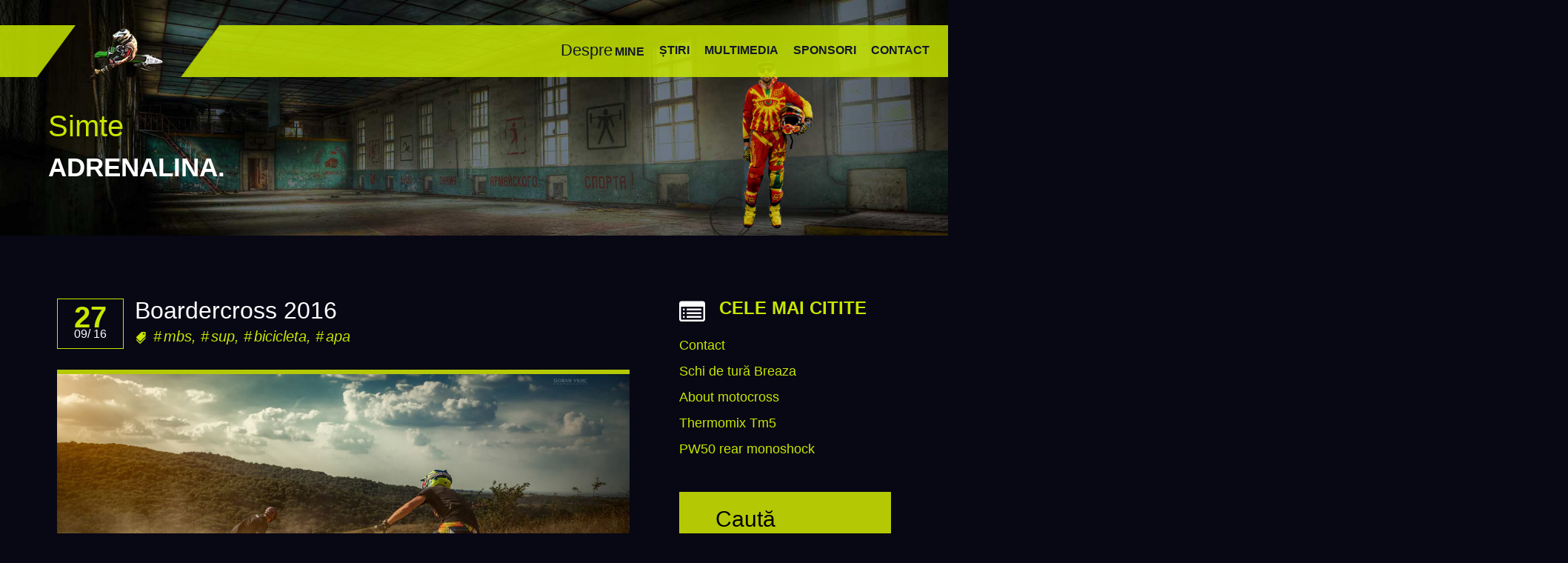

--- FILE ---
content_type: text/html; charset=UTF-8
request_url: https://blog.bogdanoproiu.ro/despre/bicicleta/pagina-3
body_size: 4815
content:
<!DOCTYPE html>
<html lang="ro">
<head>
	<!-- Meta -->
	<meta name="keywords" content="bogdan, oproiu, motocros, kawasaky, custom, gsxr, oil cooled, street fighter" />
	<meta name="description" content="Despre bicicleta - Pagina 3 - Simte adrenalina.">
	<meta name="author" content="Bogdan Oproiu">
	<meta name="generator" content="Balistic CMS">
    <meta name='profitshareid' content='8b5052c09ec742df6307c2b0ed8724dd' />
	<base href="https://blog.bogdanoproiu.ro">
	<meta property="og:description" content="Despre bicicleta - Pagina 3 - Simte adrenalina.">
	<meta property="og:title" content="Despre bicicleta - Pagina 3 - Blog Bogdan Oproiu">
	<meta property="og:url" content="https://blog.bogdanoproiu.ro/">
    <meta property="og:type" content="article" />
    <meta property="article:author" content="https://www.facebook.com/bogdanoproiu.ro" />
    <meta http-equiv="Content-Type" content="text/html; charset=utf-8">
	    <meta property="og:image" content="https://blog.bogdanoproiu.ro/system/templates/bogdan/images/og-image.png">
	<meta property="og:image:type" content="image/jpg">
	<meta property="og:image:width" content="1200">
	<meta property="og:image:height" content="630">
	    
	<title>Despre bicicleta - Pagina 3 - Blog Bogdan Oproiu</title>

	<!-- Mobile Meta -->
    <meta http-equiv="X-UA-Compatible" content="IE=edge">
	<meta name="viewport" content="width=device-width, initial-scale=1.0">

	<link rel="shortcut icon" href="/favicon.ico" type="image/x-icon" />
    <link rel="canonical" href="https://blog.bogdanoproiu.ro/" />
	<!-- Apple Touch Icons -->
	<link rel="apple-touch-icon" href="/apple-touch-icon.png" />
	<link rel="apple-touch-icon" sizes="57x57" href="/apple-touch-icon-57x57.png" />
	<link rel="apple-touch-icon" sizes="72x72" href="/apple-touch-icon-72x72.png" />
	<link rel="apple-touch-icon" sizes="114x114" href="/apple-touch-icon-114x114.png" />
	<link rel="apple-touch-icon" sizes="144x144" href="/apple-touch-icon-144x144.png" />
	<link rel="apple-touch-icon" sizes="57x57" href="/apple-touch-icon-60x60.png" />
	<link rel="apple-touch-icon" sizes="72x72" href="/apple-touch-icon-120x120.png" />
	<link rel="apple-touch-icon" sizes="114x114" href="/apple-touch-icon-76x76.png" />
	<link rel="apple-touch-icon" sizes="144x144" href="/apple-touch-icon-152x152.png" />
	<!-- Windows 8 Tile Icons -->
    	<meta name="msapplication-square70x70logo" content="smalltile.png" />
	<meta name="msapplication-square150x150logo" content="mediumtile.png" />
	<meta name="msapplication-wide310x150logo" content="widetile.png" />
	<meta name="msapplication-square310x310logo" content="largetile.png" />

	<link rel="alternate" type="application/rss+xml" href="https://blog.bogdanoproiu.ro/feed" title="RSS">
	 <script>
  (function(i,s,o,g,r,a,m){i['GoogleAnalyticsObject']=r;i[r]=i[r]||function(){
  (i[r].q=i[r].q||[]).push(arguments)},i[r].l=1*new Date();a=s.createElement(o),
  m=s.getElementsByTagName(o)[0];a.async=1;a.src=g;m.parentNode.insertBefore(a,m)
  })(window,document,'script','//www.google-analytics.com/analytics.js','ga');

  ga('create', 'UA-19657036-1', 'auto');
  ga('send', 'pageview');

</script>
<script async src="//pagead2.googlesyndication.com/pagead/js/adsbygoogle.js"></script>
<script>
  (adsbygoogle = window.adsbygoogle || []).push({
    google_ad_client: "ca-pub-9501598204881566",
    enable_page_level_ads: true
  });
</script>

</head>
<body data-offset="200" data-spy="scroll" data-target=".navbar-main">
<div id="fb-root"></div>
<script>(function(d, s, id) {
  var js, fjs = d.getElementsByTagName(s)[0];
  if (d.getElementById(id)) return;
  js = d.createElement(s); js.id = id;
  js.src = "//connect.facebook.net/en_GB/sdk.js#xfbml=1&version=v2.5&appId=109231942774279";
  fjs.parentNode.insertBefore(js, fjs);
}(document, 'script', 'facebook-jssdk'));</script>
	<div id="ip-container" class="ip-container">
	<!-- Header 1 -->
	<header class="header-1">
		<div class="logo-left-block">
			&nbsp;
		</div>
		<div class="logo-block col-xs-12">
			<a class="navbar-brand" href="/"><img src="system/templates/bogdan/images/logo.png" alt="Bogdan Oproiu" title="Bogdan Oproiu" /></a>
		</div>
		<nav class="menu-block navbar-main primary-navigation col-xs-12" role="navigation">
				<div class="navbar-header">
					<button type="button" class="navbar-toggle" data-toggle="collapse" data-target=".navbar-collapse">
						<span class="sr-only">Toggle navigation</span>
						<span class="icon-bar"></span>
						<span class="icon-bar"></span>
						<span class="icon-bar"></span>
					</button>
				</div>
				<div class="navbar-collapse collapse">
					<ul class="nav navbar-nav navbar-right">
						<li><a href="http://bogdanoproiu.ro">Despre mine</a></li>
						<li><a href="/despre/stiri">ȘTIRI</a></li>
						<li><a href="/despre/multimedia">MULTIMEDIA</a></li>					
						<li><a href="/afla-cum-ma-poti-sprijini">SPONSORI</a></li>
						<li><a href="/contact">CONTACT</a></li>
					</ul><!--/.nav-right -->
				</div><!--/.nav-collapse -->
			</nav>
	</header><!-- /.container -->
		
	<!-- Banner Images -->
	<div class="banner-image-blog">
		<img src="system/templates/bogdan/images/banner-blog.jpg" alt="blog banner"/>
		<h3>Simte <span>adrenalina.</span></h3>
	</div>
	<!-- Banner Images Over --> 
	
	<!-- Blog Main -->
	<div class="blog-main">
		<div class="content-area container-fluid">
			<div class="container">
				<div class="col-md-9 col-sm-8 blog-list-left">
					                    <article class="type-post">
						<header class="entry-header">
							<div class="entry-date col-md-1">
								<span class="date">27</span>
								<span class="month">09</span>
								<span class="year">16</span>
							</div>
							<div class="entry-heading col-md-11">
								<h3 class="entry-title"><a href="/boardercross-2016" title="Boardercross 2016" class="entry-title">Boardercross 2016</a></h3>
								<div class="entry-meta">
									<i class="fa fa-tags"></i>
									<a rel="tag" href="/despre/mbs" title="Despre mbs - Blog Bogdan Oproiu">mbs</a> <a rel="tag" href="/despre/sup" title="Despre sup - Blog Bogdan Oproiu">sup</a> <a rel="tag" href="/despre/bicicleta" title="Despre bicicleta - Blog Bogdan Oproiu">bicicleta</a> <a rel="tag" href="/despre/apa" title="Despre apa - Blog Bogdan Oproiu">apa</a> 
								</div>
							</div>
						</header>
                        
						<div class="entry-cover">
							<a href="/boardercross-2016" title="Boardercross 2016">
                                                        <img src="media/image/2016/BOARDERCROSS%20SERBIA/bogdan_serbia%20(1).jpg" class="img-responsive" alt="" title="Boardercross 2016" />
                                                        </a>
						</div>
                        
						<div class="entry-content">
							<p>
 
Pe scurt: Praf, sudoare, prieteni, bălăceală, aventuri noi.
 

 
Un grup de oameni minunați de prin toate colțurile lumii (Brazilia, Rusia,Polonia,Italia, Germania, Suedia, Serbia, România, Ucrania, Franța, Anglia, Statele Unite , Elveția , etc)
Campionatul mondial  ...</p>
							<a href="/boardercross-2016" title="Boardercross 2016">Citește mai departe</a>
						</div>
					</article>
					                    <article class="type-post">
						<header class="entry-header">
							<div class="entry-date col-md-1">
								<span class="date">24</span>
								<span class="month">06</span>
								<span class="year">16</span>
							</div>
							<div class="entry-heading col-md-11">
								<h3 class="entry-title"><a href="/downhill-la-piatra-neamt" title="Downhill la Piatra Neamt" class="entry-title">Downhill la Piatra Neamt</a></h3>
								<div class="entry-meta">
									<i class="fa fa-tags"></i>
									<a rel="tag" href="/despre/bicicleta" title="Despre bicicleta - Blog Bogdan Oproiu">bicicleta</a> <a rel="tag" href="/despre/tare_ca_piatra" title="Despre tare_ca_piatra - Blog Bogdan Oproiu">tare_ca_piatra</a> <a rel="tag" href="/despre/downhill" title="Despre downhill - Blog Bogdan Oproiu">downhill</a> <a rel="tag" href="/despre/piatra_neamt" title="Despre piatra_neamt - Blog Bogdan Oproiu">piatra_neamt</a> 
								</div>
							</div>
						</header>
                        
						<div class="entry-cover">
							<a href="/downhill-la-piatra-neamt" title="Downhill la Piatra Neamt">
                                                        <img src="media/image/2016/bicicleta/dh.jpg" class="img-responsive" alt="" title="Downhill la Piatra Neamt" />
                                                        </a>
						</div>
                        
						<div class="entry-content">
							<p>Piatra Neamț este un oraș minunat, care oferă multe activități în natură.
Aproape de fiecare dată când ajung acolo, merg la ski, downhill printre altele.
Astazi mă voi concentra mai mult pe partea de downhill, nu doar pentru că este vară, ci pentru că urmează să me ...</p>
							<a href="/downhill-la-piatra-neamt" title="Downhill la Piatra Neamt">Citește mai departe</a>
						</div>
					</article>
					                    <article class="type-post">
						<header class="entry-header">
							<div class="entry-date col-md-1">
								<span class="date">09</span>
								<span class="month">02</span>
								<span class="year">16</span>
							</div>
							<div class="entry-heading col-md-11">
								<h3 class="entry-title"><a href="/prima-evadare" title="Prima Evadare" class="entry-title">Prima Evadare</a></h3>
								<div class="entry-meta">
									<i class="fa fa-tags"></i>
									<a rel="tag" href="/despre/prima_evadare" title="Despre prima_evadare - Blog Bogdan Oproiu">prima_evadare</a> <a rel="tag" href="/despre/multimedia" title="Despre multimedia - Blog Bogdan Oproiu">multimedia</a> <a rel="tag" href="/despre/bicicleta" title="Despre bicicleta - Blog Bogdan Oproiu">bicicleta</a> 
								</div>
							</div>
						</header>
                        
						<div class="entry-cover">
							<a href="/prima-evadare" title="Prima Evadare">
                                                        <img src="media/image/2016/bicicleta.jpg" class="img-responsive" alt="" title="Prima Evadare" />
                                                        </a>
						</div>
                        
						<div class="entry-content">
							<p>Dintotdeauna mi-a plăcut să pedalez, in mare parte era vorba de downhill, sarituri, mers pe o roată.
Deși nu eram și nu sunt fun cross country, întotdeauna m-am întrebat dacă pot pedala zeci de km.
În ultimi ani am folosit bicicleta pentru cardio, în drum spre serviciu, ...</p>
							<a href="/prima-evadare" title="Prima Evadare">Citește mai departe</a>
						</div>
					</article>
										<ul class="pagination">
                    	<li><a href="despre/bicicleta/pagina-2" title="Articole mai noi"><i class="fa fa-arrow-left"></i></a></li><li><a href="despre/bicicleta" title="Homepage"><i class="fa fa-home"></i></a></li><li><a href="despre/bicicleta/pagina-1" title="Pagina 1">1</a></li><li><a href="despre/bicicleta/pagina-2" title="Pagina 2">2</a></li><li class="active"><a>3</a></li><li><a href="despre/bicicleta/pagina-4" title="Pagina 4">4</a></li><li><a href="despre/bicicleta/pagina-4" title="Articole mai vechi"><i class="fa fa-arrow-right"></i></a></li>
		<li><a href="despre/bicicleta/pagina-4" title="Ultima pagina"><i class="fa fa-fast-forward"></i></a></li>
					</ul>
				</div>
                <div class="content-sidebar col-md-3 col-sm-4">
					<aside class="widget widget_latest_post">
						<h2 class="widget-title"> <i class="widget_icon fa fa-list-alt"></i>Cele mai citite</h2>
						<ul><li><a href="contact?utm_source=top%20citite&amp;utm_medium=website&amp;utm_campaign=modul%20top%20citite" title="Contact">Contact</a></li><li><a href="schi-de-tura-breaza?utm_source=top%20citite&amp;utm_medium=website&amp;utm_campaign=modul%20top%20citite" title="Schi de tură Breaza">Schi de tură Breaza</a></li><li><a href="about-motocross?utm_source=top%20citite&amp;utm_medium=website&amp;utm_campaign=modul%20top%20citite" title="About motocross">About motocross</a></li><li><a href="termomix-tm5?utm_source=top%20citite&amp;utm_medium=website&amp;utm_campaign=modul%20top%20citite" title="Thermomix Tm5">Thermomix Tm5</a></li><li><a href="pw50-rear-monoshock?utm_source=top%20citite&amp;utm_medium=website&amp;utm_campaign=modul%20top%20citite" title="PW50 rear monoshock">PW50 rear monoshock</a></li></ul>
					</aside>
					
					<aside class="widget widget_search">
						<h4>Caută</h4>
						<div class="input-group searchbox">
                      <input id="cauta" type="text" class="form-control" placeholder="Cauta...">
                      <span class="input-group-btn">
                        <button id="go" class="btn btn-default" type="button">Go!</button>
                      </span>
                   </div>
					</aside>
					
					<aside class="widget widget_social_icons">
						<h2 class="widget-title"><i class="widget_icon"></i>social media</h2>
						<ul>
							<li><a href="https://plus.google.com/u/0/118425185703362799189" class="fa fa-google-plus"></a></li>
                            <li><a href="https://www.linkedin.com/in/bogdan-oproiu-51103155" class="fa fa-linkedin"></a></li>
                            <li><a href="https://vimeo.com/user7465584" class="fa fa-vimeo-square"></a></li>
                            <li><a href="https://www.youtube.com/channel/UCsPIyptuWCKaP6px2nZkWLQ" class="fa fa-youtube"></a></li>
                            <li><a href="https://www.instagram.com/bogdanoproiu.ro/" class="fa fa-instagram"></a></li>
                            <li><a href="https://ro.pinterest.com/bogdanoproiu25/pins/" class="fa fa-pinterest"></a></li>
						</ul>
                        <div class="fb-page" data-href="https://www.facebook.com/bogdanoproiu.ro" data-small-header="true" data-adapt-container-width="true" data-hide-cover="false" data-show-facepile="true"><div class="fb-xfbml-parse-ignore"><blockquote cite="https://www.facebook.com/bogdanoproiu.ro"><a href="https://www.facebook.com/bogdanoproiu.ro">Oproiu Bogdan</a></blockquote></div></div>
                        <a href="https://webstock.ro" target="_blank"><img src="http://www.2017.webstock.ro/resurse/125x125_blogger.jpg" alt="Webstock" width="125" height="125" border="0" /></a>
                        
<script async src="//pagead2.googlesyndication.com/pagead/js/adsbygoogle.js"></script>
<!-- ads -->
<ins class="adsbygoogle"
     style="display:block"
     data-ad-client="ca-pub-9501598204881566"
     data-ad-slot="1330656532"
     data-ad-format="auto"></ins>
<script>
(adsbygoogle = window.adsbygoogle || []).push({});
</script>
					</aside>
                    
				</div>
                    </div><!--/.container -->
		</div><!--/.container-fluid -->
	</div>		
	<footer class="footer-3 ow-fluid-section container-fluid">
    <p>Bogdan Oproiu powered by <a href="https://balistic.xyz" title="Web development - Balistic"><img src="//assets.balistic-media.ro/balistic/external_assets/balistic-icon.png" alt="Balistic Media" title="Web development - Balistic Media" style="border:0" /></a></p>

	</footer><!-- /.container-fluid -->
	</div>
    <!-- Google Webfonts -->
	<link href='http://fonts.googleapis.com/css?family=Lobster' rel='stylesheet' property='stylesheet' type='text/css'>
	<link href='http://fonts.googleapis.com/css?family=Source+Sans+Pro:400,200,200italic,300,300italic,400italic,600,600italic,700,700italic,900,900italic' property='stylesheet' rel='stylesheet' type='text/css'>
	<link href='http://fonts.googleapis.com/css?family=Open+Sans:400,600,300italic,300,400italic,600italic,700,700italic,800,800italic' property='stylesheet' rel='stylesheet' type='text/css'>

	<!--[if lt IE 9]>
		<script src="js/html5/html5shiv.min.js"></script>
		<script src="js/html5/respond.min.js"></script>
    <![endif]-->

	<!-- Bootstrap core CSS -->
    <link href="system/templates/bogdan/css/bootstrap.min.css" property='stylesheet' rel="stylesheet">
    <link href="system/templates/bogdan/css/style.min.css" property='stylesheet' rel="stylesheet">
    <link href="system/templates/bogdan/css/media.min.css" property='stylesheet' rel="stylesheet">	

	<!--[if lt IE 9]>
	<script src="system/js/libs/html5.js"></script>
	<![endif]-->
	<!-- jQuery Include -->
	<script src="system/js/jquery.min.js"></script>
	<script src="system/js/modernizr.custom.js"></script>

	<!-- bootstrap -->
	<script src="system/js/bootstrap.min.js"></script> <!-- Core Bootstrap v3.2.0 -->

	<!-- Customized Scripts -->
	<script src="system/js/hermes.min.js"></script>
    <script type="text/javascript">
	$().ready(function(){
		$('#go').click(function(){
			if(str !==''){
				var str = $("#cauta").val().toLowerCase();
				var from = "ãàáäâẽèéëêìíïîõòóöôùúüûñç·/;şţșță";
				var to   = "aaaaaeeeeeiiiiooooouuuunc---ststa";
				for (var i=0, l=from.length ; i<l ; i++) {
					str = str.replace(new RegExp(from.charAt(i), 'g'), to.charAt(i));
				}
				document.location.href = '/search/'+str;
			}
		});
	});
	</script>
</body>
</html>

--- FILE ---
content_type: text/html; charset=utf-8
request_url: https://www.google.com/recaptcha/api2/aframe
body_size: 267
content:
<!DOCTYPE HTML><html><head><meta http-equiv="content-type" content="text/html; charset=UTF-8"></head><body><script nonce="8TmJJ49M3l2pBR-80YbqJg">/** Anti-fraud and anti-abuse applications only. See google.com/recaptcha */ try{var clients={'sodar':'https://pagead2.googlesyndication.com/pagead/sodar?'};window.addEventListener("message",function(a){try{if(a.source===window.parent){var b=JSON.parse(a.data);var c=clients[b['id']];if(c){var d=document.createElement('img');d.src=c+b['params']+'&rc='+(localStorage.getItem("rc::a")?sessionStorage.getItem("rc::b"):"");window.document.body.appendChild(d);sessionStorage.setItem("rc::e",parseInt(sessionStorage.getItem("rc::e")||0)+1);localStorage.setItem("rc::h",'1768621326161');}}}catch(b){}});window.parent.postMessage("_grecaptcha_ready", "*");}catch(b){}</script></body></html>

--- FILE ---
content_type: text/css
request_url: https://blog.bogdanoproiu.ro/system/templates/bogdan/css/style.min.css
body_size: 16163
content:
@import url(font-awesome.css);@import url(owl.carousel.css);@import url(owl.theme.css);@import url(animate.min.css);.fo-icons,.gplay-app-icon,.mac-app-icon,.phone-icon,.shoes-icon{display:inline-block;background-repeat:no-repeat}.btn,.navbar-nav li a,.style-bold{text-transform:uppercase}.grid-3 .block-right .app-list li a:hover i,.logo-block img:hover,.logo-left img:hover,.logo-panel img:hover,.logo-set img:hover{opacity:.7}body{max-width:1920px;margin:0 auto!important;font-family:'Source Sans Pro',sans-serif;background-color:#080714}img{max-width:100%}a{-webkit-transition:all .7s ease;-moz-transition:all .7s ease;-o-transition:all .7s ease;-ms-transition:all .7s ease;transition:all .7s ease}iframe{border:0;width:100%}.btn{font-weight:400;color:#c8e600;background-color:transparent;font-size:14px;line-height:27px;border-radius:0;background-image:none;text-shadow:none;padding:3px 10px}.btn-hermes{min-width:150px;line-height:32px;font-size:19px;border:1px solid #fff}.btn-hermes:hover{color:#ccc;border:1px solid #ccc}.vertical-text-top{vertical-align:text-top}.vertical-text-bottom{vertical-align:text-bottom}.style-bold,.style-light{color:#fff}.style-super{vertical-align:super}.style-light{font-weight:200}.style-bold{font-weight:900}.light,.light-orange{font-weight:200}.light{color:#abc503}.light-orange{color:#ffa800}.fo-icons{background-position:center center;line-height:normal;vertical-align:middle}.contact-details i,.social-icons i{height:18px;width:18px;margin-right:5px}.call-us-green-icon{background-image:url(images/phone.PNG)}.location-pin-green-icon{background-image:url(images/pin.PNG)}.email-green-icon{background-image:url(images/plane.PNG)}.facebook-green-icon{background-image:url(images/facebook.PNG)}.google-green-icon{background-image:url(images/google.PNG)}.twitter-green-icon{background-image:url(images/twitter.PNG)}.link-green-icon{background-image:url(images/link.PNG)}.bubble-green-icon{background-image:url(images/bubble.PNG)}.call-us-black-icon{background-image:url(images/phone.PNG)}.location-pin-black-icon{background-image:url(images/pin.PNG)}.email-black-icon{background-image:url(images/plane.PNG)}.facebook-white-icon{background-image:url(images/facebook.PNG)}.google-white-icon{background-image:url(images/google.PNG)}.twitter-white-icon{background-image:url(images/twitter.PNG)}.icon-fire{list-style-image:url(images/price-table/fire.PNG)}.icon-star{list-style-image:url(images/price-table/star.PNG)}.icon-clock{list-style-image:url(images/price-table/clock.PNG)}.icon-circle{list-style-image:url(images/price-table/circle.PNG)}.phone-icon{background-image:url(images/header/header-4/headphones.PNG);float:left;height:49px;width:48px}.gplay-app-icon,.mac-app-icon{background-size:100% 100%;float:left;height:45px;width:129px}.gplay-app-icon{background-image:url(images/header/header-4/gplay-app-icon.png)}.mac-app-icon{background-image:url(images/header/header-4/mac-app-icon.png)}.shoes-icon{height:43px;width:76px;margin-right:10px;background-image:url(images/single_trainer/sneaker.PNG)}#back-to-top,.layout-switch .ip-header .ip-logo,.navbar-collapse .primary-navigation .dropdown-submenu>a .caret,.navbar-nav .dropdown>a .caret{display:none}.header-5 .slide-item:after,.header3-image-slider .slides li:after,.single-item-slider .slide-item:after,.slider-section.header-4 .slide-item:after,.slider-style-1 .slide-item:after{background-repeat:repeat;content:"";height:100%;left:0;position:absolute;right:0;top:0;width:100%;z-index:0}.header3-image-slider .slide-content,.slider-style-1 .slider-content{z-index:2}#back-to-top{position:fixed;bottom:20px;right:20px;background:#000;background:rgba(0,0,0,.7);width:38px;height:38px;text-decoration:none;-webkit-transition:all .3s linear;-moz-transition:all .3s ease;-ms-transition:all .3s ease;-o-transition:all .3s ease;transition:all .3s ease;text-align:center}#back-to-top i{color:#fff;margin:0;position:relative;left:0;top:10px;font-size:19px;-webkit-transition:all .3s ease;-moz-transition:all .3s ease;-ms-transition:all .3s ease;-o-transition:all .3s ease;transition:all .3s ease}#back-to-top:hover{background:rgba(0,0,0,.9)}#back-to-top:hover i{color:#fff;top:5px}.primary-navigation{border-radius:0;border:0;margin:0;background:0 0}.header-3 .dropdown-submenu>a:after,.header-3 .sticky-navigation .primary-navigation>.dropdown-menu>.dropdown-submenu>a:after{border:0}.logo-left-block,.menu-block{background-size:auto 70px;z-index:3}.primary-navigation .container-fluid{padding:0}.primary-navigation .navbar-nav>li{min-width:60px;min-height:70px}.dropdown-menu .divider{margin:0}.navbar-nav.navbar-right:last-child{margin-right:0}.navbar-nav>li>a{line-height:40px}.navbar-nav li a{text-align:left;font-weight:700;font-size:18px;color:#121627;line-height:38px}.navbar-nav li a .black{text-transform:none;margin-right:-3px;font-weight:300;font-size:24px}.menu-bottom-shape .nav>li>a{padding:3px 20px}.navbar-nav li a:focus{background-color:transparent;outline:0}.navbar-nav li a:hover,.navbar-nav li.active{background-color:#eee;color:#333;outline:0}.bgtransparent{background-color:transparent!important}.primary-navigation .dropdown-menu>li{min-width:92px}.navbar-collapse .navbar-nav .dropdown>a,.navbar-collapse .navbar-nav .dropdown>a .black{line-height:38px;font-size:0}.navbar-collapse .primary-navigation .dropdown-submenu>a,.navbar-collapse .primary-navigation .dropdown-submenu>a .black{line-height:14px;font-size:0}.navbar-collapse .navbar-nav .dropdown>a,.navbar-collapse .primary-navigation .dropdown-submenu>a{background-image:url(../images/icon_dropdown.png);margin:0 auto;background-position:center center;background-repeat:no-repeat}.header-4 .primary-navigation .navbar-nav li.active,.header-4 .primary-navigation .navbar-nav li.active a{background-color:transparent;color:#c8e600}.header-4 .primary-navigation .navbar-nav li.active a .black{color:#fff}.header-4 .primary-navigation .dropdown.open>a:hover,.header-4 .primary-navigation .dropdown.open>a:hover .black{color:#333;background-color:#eee}.header-4 .primary-navigation .dropdown.open>a:hover .black{background-color:transparent}.header-4 .social-icons a:hover i{color:#c8e600}.header-4 .primary-navigation .dropdown.open a{color:#121627}.header-4 .primary-navigation .navbar-nav li a:hover,.header-5 .primary-navigation .navbar-nav li a:hover,.header-5 .primary-navigation .navbar-nav li.active,.header-5 .primary-navigation .navbar-nav li.active .black,.header-5 .primary-navigation .navbar-nav li.active a{background-color:transparent;color:#c8e600}.navbar-brand{width:100%;outline:0!important}.logo-left-block,.menu-block{margin-top:34px;height:70px;position:relative}.logo-left-block{float:left;width:27.1%;background-image:url(../images/logo-left.png);background-position:right center}.logo-block{display:inline-block;text-align:center;width:11.1%;z-index:3;float:left;height:70px;position:relative;padding-top:10px}#closeit,#slideit,#toggle{display:none}.menu-block{float:right;width:61.8%;background-image:url(../images/menu-block.png);background-position:left center}.navbar-right .dropdown-menu{padding:0;right:auto;left:0;border:0}#slidepanel{display:block}#slideit{background-image:url(images/mail.png);background-position:center center;background-repeat:no-repeat;background-size:50px auto;height:70px;margin:0 auto;width:100%}.header-1,.header-2{z-index:3;position:fixed;display:inline-block;width:100%;max-width:1920px}.header-1 [class*=col-]{padding:0}.slide-pagination{right:15px;position:absolute;top:50%}.header-3 .flex-direction-nav a:before{font-size:0}.header-3 .flex-direction-nav .flex-next,.header-3 .flex-direction-nav .flex-prev,.header-4 .flex-next,.header-4 .flex-prev,.slide-next,.slide-prev,.slider-style-1 .flex-direction-nav a,.slider-style-2 .flex-next,.slider-style-2 .flex-prev{font-size:0;color:transparent;cursor:pointer;display:inline-block;background-repeat:no-repeat;background-size:100%;width:41px;height:41px}.header-3 .flex-direction-nav .flex-prev,.header-4 .flex-prev,.slide-prev,.slider-style-1 .flex-direction-nav .flex-prev{background-image:url(images/header/header-1/slider-arrows/left_arrow_active.PNG)}.header-3 .flex-direction-nav .flex-next,.header-4 .flex-next,.slide-next,.slider-style-1 .flex-direction-nav .flex-next{background-image:url(images/header/header-1/slider-arrows/right_arrow_active.PNG)}.header-3 .flex-direction-nav .flex-prev:hover,.slide-prev:hover{background-image:url(images/header/header-1/slider-arrows/left_arrow_disabled.PNG)}.header-3 .flex-direction-nav .flex-next:hover,.slide-next:hover{background-image:url(images/header/header-1/slider-arrows/right_arrow_disabled.PNG)}.sticky-navigation{background-color:#333;position:fixed;z-index:5;overflow:visible}.header-1.sticky-navigation{height:70px}.header-1.sticky-navigation .logo-left-block,.header-1.sticky-navigation .menu-block{margin-top:0}.header-1.sticky-navigation .navbar-brand{width:100%;text-align:center;padding:0}.header-1.sticky-navigation .navbar-brand img,.header-2.sticky-navigation .navbar-brand img{max-height:59px;max-width:100%}.header-1.sticky-navigation .logo-block,.header-2.sticky-navigation .logo-block{padding-bottom:5px;padding-top:5px}.slider-style-1 .flex-control-nav{top:55%;right:10%;bottom:auto;text-align:right}.flex-control-nav li{margin:0}.slider-block-container{position:relative;padding:0}.slider-layer{background-color:#121627;width:100%;z-index:2}.photos-slider ul{list-style:none;padding:0}.slider-content{max-width:600px;padding-left:56px;padding-right:56px;position:absolute;top:225px}.slider-content .slide-heading{color:#c8e600;font-weight:200;font-size:60px}.slider-content .slide-heading a{color:#c8e600}.slider-content .slide-heading a:focus,.slider-content .slide-heading a:hover{outline:0;color:#fff;text-decoration:none}.slider-content .slide-sub-heading{color:#fff;font-weight:700;font-size:36px;text-transform:uppercase}.slider-content .slide-description{color:#fff;font-weight:300;font-size:18px}.slider-content .person{display:inline-block;width:100%;color:#c8e600;font-weight:700;font-size:20px;text-transform:uppercase}.slider-content .person-detail{margin-bottom:15px;display:inline-block;width:100%;color:#fff;font-weight:300;font-size:16px}.signature-image{max-height:105px!important;max-width:228px!important;left:0!important;top:inherit!important;z-index:1!important}.slider-image img{float:right;height:auto!important;text-align:right;width:100%!important;position:static!important}.header-4 .slides-pagination,.slider-style-1 .slides-pagination{height:25px;right:50px;text-align:right;top:60%;width:120px}.slider-style-1 .slides-pagination a{background-color:#fff;background-image:none;border:2px solid #fff;height:6px;width:6px;margin-left:6px;outline:0}.header-4 .slides-navigation,.slider-style-1 .slides-navigation{right:50px}.slider-style-1 .slides-pagination a.current{background-color:transparent;border-color:#ADC606;height:10px;width:10px}.header-4 .slides-navigation a.prev,.slider-style-1 .flex-direction-nav .flex-prev,.slider-style-1 .slides-navigation a.prev{left:inherit;right:50px}.slider-style-1 .slides-navigation{top:50%;display:block!important}.flexslider{border:none;background-color:#080714}.slider-style-1 .flex-direction-nav .flex-next{right:10%;top:50%}.slider-style-1 .flex-direction-nav .flex-prev{right:13%;top:50%}.slider-style-1 .flex-direction-nav a:before{content:" "}.content-box .ow-fixed-section{margin-top:-49px;padding-top:0;position:relative;z-index:2}.content-box{padding:0;position:relative}.content-box a{text-decoration:none;color:#121627}.content-box .owl-theme .owl-controls .owl-page span{background-color:#fff;border:2px solid #fff;outline:0;margin-right:0;height:9px;width:9px}.content-box .owl-theme .owl-controls .owl-page.active span{background-color:transparent;border-color:#adc606;height:10px;width:10px}.content-box-inner .owl-controls{margin-top:0}.content-box .content-box-item{margin-bottom:20px;padding:0 3.5px}.content-box-title{background-color:#c8e600;padding:10px 5px;text-align:center;color:#121627;text-transform:uppercase;font-weight:700;font-size:26px;margin:0}.content-box-detail{text-align:center;padding:20px 35px;background-color:#fff}.content-box-detail:hover{background-color:#c8e600}.content-box-detail:hover>img{opacity:1}.content-box-detail span{color:#121627;font-size:16px;font-weight:700}.content-box-detail>ul{display:inline-block;margin:20px 0 0;padding:0;list-style:none}.content-box-detail>img{width:100%;opacity:.5}.content-box-detail li{text-align:left;padding:0 10px 0 0;margin-bottom:7px}.content-box-description{font-size:16px;padding-top:10px}.content-box-detail li i{float:left;padding-right:5px}.header-2 .logo-block{margin-top:40px}.header-2 .logo-block a:focus{outline:0}.header-2 .logo-left-block,.header-2 .menu-block{margin-top:75px}.header-2.sticky-navigation .logo-block,.header-2.sticky-navigation .logo-left-block,.header-2.sticky-navigation .menu-block{margin-top:0}.header-2.sticky-navigation .contact-details-panel{display:none}.header-2 .navbar-brand{float:none}.slider-style-2 .slider-layer{max-height:1063px;background-color:#080714}.slider-style-2 .flex-direction-nav,.slider-style-2 .photos-slider .slides-navigation{margin-right:10px;position:absolute;right:0;top:44%;width:42px}.slider-style-2 .flex-direction-nav a,.slider-style-2 .photos-slider .slides-navigation a{margin-bottom:5px;margin-top:5px;position:static}.slider-style-2 .photos-slider .slides-pagination{display:inline-block;margin-right:0;height:auto;text-align:center;width:40px;left:0;top:44%}.slider-style-2 .photos-slider .slides-pagination a{border-radius:0;display:block;margin:8px auto;text-align:center}.slider-style-2 .flex-prev,.slider-style-2 .photos-slider .slide-prev{background-image:url(images/header/header-1/slider-arrows/left_top_arrow_active.png)}.slider-style-2 .flex-next,.slider-style-2 .photos-slider .slide-next{background-image:url(images/header/header-1/slider-arrows/right_bottom_arrow_active.png)}.slider-style-2 .photos-slider .slide-prev:hover{background-image:url(images/header/header-1/slider-arrows/top-arrow-disabled.png)}.slider-style-2 .photos-slider .slide-next:hover{background-image:url(images/header/header-1/slider-arrows/bottom-arrow-disabled.png)}.slider-style-2 .flex-control-paging{display:none}.contact-details-panel{display:inline-block;position:absolute;width:100%;z-index:1}.contact-details-panel .container{padding:15px 0}.contact-details{padding:0}.contact-details li{line-height:normal;margin-right:20px;color:#fff;font-size:18px;display:inline-block}.header-3 .contact-details{width:100%}.social-icons{padding:0;text-align:right}.social-icons a{margin-left:12.5px;margin-right:12.5px}.call-to-action{background-color:#c8e600;color:#41485c;font-size:30px;font-weight:300}.call-to-action .container{padding:51px 15px}.call-to-action-left{padding-right:50px}.call-to-action-left>span{display:block;line-height:normal;text-align:right}.call-to-action-right{padding:8px 50px}.call-to-action .phone-icon{margin-top:10px;margin-right:35px}.call-to-action .contact-no{line-height:normal;font-size:48px;font-weight:200}.content-box-style2-inner{bottom:0;left:0;position:absolute;right:0;width:100%;z-index:3}.content-box-style2 .content-box-title{padding:20px 5px;background-color:transparent;color:#fff;font-size:30px;font-weight:700}.content-box-style2 .content-box-item:hover .content-box-title{color:#c7e500}.content-box-style2 .content-box-detail{color:#fff;padding:0;background-color:transparent}.content-box-style2 .content-box-detail span{color:#fff}.content-box-style2 .content-box-detail i{color:#c7e500}.content-box-style2 .content-box-item a:hover{text-decoration:none}.content-box-style2 .content-box-item hr{margin:0;border-color:#fff}.content-box-style2 .content-box-item{min-height:262px;padding-left:30px;padding-right:30px}.content-box-style2 .content-box-item:hover{background-repeat:no-repeat;background-size:100% 100%;background-image:url(images/header/header-2/content-box-item-bg.png)}.content-box-style2 .content-box-description{text-align:left;min-height:100px}.content-box-style2 .owl-theme .owl-controls{margin-bottom:15px;margin-top:25px}.content-box-style2 .owl-theme .owl-controls .owl-page span{background:#fff;margin:3px 5px;height:5px;width:5px}.content-box-style2 .owl-theme .owl-controls .owl-page.active span{margin-bottom:1px;background:#000;border:2px solid #c8e600;height:9px;width:9px}.header-3{position:relative}.header-3 .flexslider{border-radius:0;border:0;margin:0;overflow:hidden;width:100%}.header-3 .social-icons{margin-top:15px;display:inline-block;position:relative;text-align:center;width:100%}.header-3 .social-icons a{width:17px}.header-3 .contact-details{padding:15px 0 0}.header-3 .contact-details li{color:#41485c;font-size:16px;line-height:35px;margin:0;padding-left:20px;padding-right:20px;width:100%}.header-3 .header3-thumbnail-carousel{background:0 0;position:absolute;right:151px;top:160px;width:140px;z-index:2}.header3-thumbnail-carousel .slides{width:100%!important}.header3-thumbnail-carousel .slides li,.header3-thumbnail-carousel .slides li img{opacity:.65;width:100%!important}.header3-thumbnail-carousel .slides li:hover{cursor:pointer}.header3-thumbnail-carousel li{margin-bottom:10px;position:relative}.header3-thumbnail-carousel li img{-webkit-user-select:none;-khtml-user-select:none;-moz-user-select:none;-o-user-select:none;opacity:.6;border:2px solid transparent}.header3-thumbnail-carousel li h3{z-index:1;bottom:0;color:#fff;font-size:14px;font-weight:900;left:0;margin:0;padding:10px 9px 10px 8px;position:absolute;right:0;text-align:center;text-transform:uppercase}.header3-thumbnail-carousel .flex-active h3{opacity:1;color:#c8e600}.header3-thumbnail-carousel .flex-active img{opacity:1}.header3-thumbnail-carousel .flex-direction-nav{display:none}.header3-thumbnail-carousel .flex-active{opacity:1;border:2px solid #c8e600;background-image:url(images/header/header-3/transparent-layer.png)}.header3-image-slider .slide-content{color:#fff;min-height:396px;bottom:inherit;top:400px;display:inline-block;left:0;margin:0 auto;position:absolute;right:0;text-align:center;width:35%}.header3-image-slider .slide-content h1{font-weight:200;font-size:60px;color:#c8e600}.header3-image-slider .slide-content span{font-weight:900;text-transform:uppercase;font-size:36px}.header3-image-slider .slide-content p{font-weight:300;font-size:18px}.header3-image-slider .slide-content .btn-hermes{margin-bottom:45px;margin-top:25px}.header3-image-slider .flex-direction-nav{z-index:3;position:absolute;right:198px;top:38px}.header3-image-slider .flex-direction-nav .flex-prev{left:-46px}.header3-image-slider .flex-direction-nav .flex-next{right:-46px}.header3-image-slider .flex-control-nav{z-index:3;bottom:inherit;font-size:0;right:152px;text-align:right;top:100px;width:143px}.header3-image-slider .flex-control-paging li a.flex-active{position:relative;top:-1px;height:8px;width:8px;background-color:transparent;border:2px solid #c8e600}.header3-image-slider .flex-control-paging li a{border:2px solid #fff;background:#fff;height:6px;width:6px}.header-3 .menu-panel{height:100%;left:152px;position:absolute;width:200px;z-index:3}.header-3 .dropdown-submenu,.header-4 .slide-item .container{position:relative}.header-3 .logo-panel,.header-3 .menu-bottom-shape,.header-3 .menu-top-shape{background-size:100% auto;width:100%}.header-3 .menu-top-shape{height:110px;background-image:url(images/header/header-3/menu-left-bg.png);background-repeat:no-repeat}.header-3 .logo-panel{display:inline-block;height:100px;text-align:center}.header-3 .menu-bottom-shape{height:853px;background-image:url(images/header/header-3/menu-bottom-bg.png);background-repeat:no-repeat;padding:79px 0 0}.header-3 .navbar-collapse{padding:0}.header-3 .dropdown-menu{text-align:center;background:none;border:0;box-shadow:none;width:100%}.header-3 .dropdown-menu .active a{background-color:#f5f5f5}.header-3 .menu-panel .dropdown-menu>.active>a{color:#333}.header-3 .primary-navigation>.dropdown-menu:after{border-bottom:1px solid #fff;content:"";display:inline-block;margin-top:15px;width:100%}.header-3 .dropdown-submenu>a:after,.timeline:after,.timeline:before{content:" "}.header-3 .primary-navigation>.dropdown-menu>li{padding-bottom:17px}.header-3 .primary-navigation .dropdown-menu .divider,.header-4 .logo-left,.header-4 .menu-right{padding:0}.header-3 .primary-navigation>.dropdown-menu>li>a>.black{display:block}.header-3 .primary-navigation>.dropdown-menu>li:last-of-type{padding-bottom:0}.dropdown-menu>li>a,.header-3 .no-sticky .navbar-collapse .dropdown-submenu.blog-dropdown>a,.header-3 .no-sticky .navbar-collapse .dropdown-submenu.blog-dropdown>a .black{line-height:1.42857}.header-3 .no-sticky .navbar-collapse .dropdown-submenu.blog-dropdown>a .black{font-size:24px}.header-3 .no-sticky .navbar-collapse .dropdown-submenu.blog-dropdown>a{font-size:13px}.header-3 .dropdown-menu>li>a{font-weight:900;color:#121627;font-size:18px;white-space:pre-wrap;text-transform:uppercase}.header-3 .dropdown-menu>li>a>.black,.navbar-collapse .primary-navigation .dropdown-submenu.blog-dropdown>a .black{font-weight:300;font-size:24px;text-transform:lowercase}.header-3 .sticky-navigation .primary-navigation>.dropdown-menu>.dropdown-submenu>a:after{margin-top:-8px}.header-3 .sticky-navigation .dropdown-menu .dropdown-submenu.blog-dropdown>li>a,.header-3 .sticky-navigation .dropdown-menu .dropdown-submenu.blog-dropdown>li>a .black{line-height:1.4285!important}.header-3 .no-sticky .dropdown-submenu>a:after{border:0;margin-right:0}.header-3 .dropdown-submenu>.dropdown-menu{background-color:#fff;top:0;left:100%;padding:0;margin:0;-webkit-border-radius:0 6px 6px 0;-moz-border-radius:0 6px 6px 0;border-radius:0 6px 6px 0}.header-3 .dropdown-submenu>a:after{display:block;float:right;width:0;height:0;border-color:transparent transparent transparent #121627;border-style:solid;border-width:5px 0 5px 5px;margin-top:8px;margin-right:-10px}.header-3 .dropdown-submenu:hover>a:after{border-left-color:#121627}.header-3 .dropdown-submenu.pull-left{float:none}.header-3 .dropdown-submenu.pull-left>.dropdown-menu{left:-100%;margin-left:10px;-webkit-border-radius:6px 0 6px 6px;-moz-border-radius:6px 0 6px 6px;border-radius:6px 0 6px 6px}.header-4{background-color:#121920}.header-4 .logo-left{line-height:131px;max-width:200px;width:12.8%}.header-4 .navbar-right .dropdown-menu{left:auto;right:0}.header-4 .primary-navigation .navbar-nav>li{min-height:inherit}.header-4 .navbar-nav>li>.dropdown-menu a{color:#444}.header-4 .navbar-nav li a{color:#fff;font-size:18px;padding-bottom:10px;padding-top:10px}.header-4 .navbar-nav li a .black{text-transform:lowercase;color:#c8e600}.header-4 .navbar-nav .dropdown.open .black{color:#000}.header-4 .dropdown.open .dropdown-toggle span{color:#333}.header-4 .navbar-collapse{padding-right:0}.header-4 .navbar-nav li a:hover,.header-4 .navbar-nav li a:hover .black{color:#fff}.header-4 .sticky-navigation .logo-left{line-height:112px}.header-4 .sticky-navigation .logo-left img{max-width:130px}.header-4 .logo-left,.header-4 .menu-right{min-height:112px}.header-4 .menu-right{width:87.2%}.header-4 .sticky-navigation .social-icons{padding-top:15px}.header-4-inner{width:100%;z-index:3}.header-4 .social-icons{margin-left:auto;padding-top:20px;width:245px}.header-4 .social-icons a:last-of-type{margin-right:0}.header-4 .social-icons hr{border-color:#6f6f6f;margin-bottom:0;margin-top:15px}.header-4 .slide-left{padding-left:60px}.header-4 .slide-left img{height:auto!important;left:0!important;position:inherit!important;top:0!important;width:100%!important;z-index:1!important}.header-4 .slide-right{max-width:628px;padding-top:100px;padding-bottom:100px}.header-4 .slides-navigation{bottom:127px;top:inherit}.header-4 .slides-pagination{bottom:57px;top:inherit}.header-4 .slide-right h1{line-height:43px;font-size:60px;color:#121920;font-weight:200}.header-4 .slide-right>span{font-size:36px;color:#fff;font-weight:900;text-transform:uppercase}.header-4 .slide-right p{font-size:18px;color:#121920;font-weight:300}.header-4 .slide-right hr{border-color:#121920;margin-bottom:35px;margin-top:35px}.header-4 .slide-right .app-list li{display:inline-block;line-height:42px;margin-bottom:15px;width:100%}.header-4 .slide-right .app-list li span{padding-left:30px;font-size:18px;font-weight:300}.header-4 .slide-right .app-list li span a{color:#121920}.header-4 .flex-direction-nav{top:auto;bottom:0;right:15%}.header-4 .flex-direction-nav a{bottom:85px;top:auto;z-index:9}.header-4 .flex-direction-nav .flex-prev{left:inherit;right:14%}.header-4 .flex-direction-nav .flex-next{right:11%}.header-4 .flex-control-paging{margin-top:-40px;right:11%;position:relative;text-align:right;top:-28px}.header-4 .flex-control-paging li a,.slider-style-1 .flex-control-paging li a{background-color:#fff;background-image:none;border:2px solid #fff;height:6px;margin-left:6px;outline:0;width:6px;font-size:0;display:inline-block;text-indent:-100%;vertical-align:middle;border-radius:50%}.header-4 .flex-control-paging li>a.flex-active,.slider-style-1 .flex-control-paging li>a.flex-active{background-color:transparent;border-color:#adc606;height:10px;width:10px}.header-4 .app-notification-inner{padding-top:150px;position:absolute;z-index:2;top:0;right:0;width:85%;left:10%}.header-4 .app-notification{margin-left:60px;background-color:#c8e600;bottom:60px;z-index:2;height:60px;position:absolute;width:55%}.header-4 .notification-content{margin-right:75px;float:left;line-height:normal;font-size:48px;font-weight:200;color:#41485c}.header-4 .phone-icon{margin-top:8px;margin-left:52px;margin-right:15px}.header-4 .notification-text{color:#41485c;display:inline-block;font-size:18px;font-weight:300;line-height:normal;padding-bottom:7px;padding-top:7px;width:36%}.header-4 .app-notification .close{background-color:#c8e600;margin-right:-25px;margin-top:-25px;color:#41485c;font-weight:200;font-size:27px;line-height:18px;opacity:1;text-shadow:none;height:25px;width:25px}.header-5 .logo-left,.header-5 .primary-navigation{margin:0 auto;position:absolute;text-align:center;left:0;right:0}.header-4 .app-notification .close:hover{color:#41485c;background-color:#fff}.header-5 .logo-left{width:250px;border:1px solid #c8e600;float:none;height:auto;padding:25px;top:45%;z-index:3}.header-5 .primary-navigation{z-index:4}.header-5 .primary-navigation .navbar-nav{display:inline-block;float:none}.header-5 .primary-navigation .navbar-collapse{margin-top:28px;padding:0}.header-5 .primary-navigation .navbar-nav>li>a{color:#fff}.header-5 .primary-navigation .navbar-nav>li>a:focus,.header-5 .primary-navigation .navbar-nav>li>a:hover{color:#c8e600;background-color:transparent}.header-5 .primary-navigation .navbar-nav>li>a .black{color:#c8e600}.header-5 .primary-navigation .navbar-nav>li>a:hover .black{color:#fff}.menu-style-5.sticky-navigation{left:0;right:0;height:70px;margin:0}.menu-style-5.sticky-navigation .navbar-collapse{margin:0}.menu-style-5.sticky-navigation .logo-left{border:0;float:left;width:15%;left:0;top:0;max-width:100px;padding:15px;position:relative}.menu-style-5.sticky-navigation .primary-navigation{float:right;position:relative;text-align:right;width:85%}.header-5 .photos-slider .slide-item>.container{position:relative}.header-5 .slide-content{top:59%;color:#fff;z-index:1;font-size:18px;font-weight:300;left:0;margin:0 auto;position:absolute;right:0;text-align:center;width:300px}.header-5 .slide-content h1{font-size:30px;color:#c8e600;text-transform:uppercase;font-weight:900}.header-5 .slides-navigation{left:0;right:0;margin:0;bottom:inherit;top:42%}.header-5 .slides-navigation a.prev{max-width:400px;left:0}.header-5 .slides-navigation .slide-next,.header-5 .slides-navigation .slide-prev{outline:0;font-weight:900;color:#c8e600;font-size:18px;text-transform:uppercase;width:300px;background:0 0}.programs-timeline:after,.scheduler-calendar:after,.section-header-left,.section-header-right,.timeline-panel,.timeline:before{background-repeat:no-repeat;background-size:100% 100%}.header-5 .slides-navigation .slide-next:hover,.header-5 .slides-navigation .slide-prev:hover{color:#fff}.header-5 .slides-navigation .slide-next:hover:after,.header-5 .slides-navigation .slide-prev:hover:before{transform:scale(1.2);-ms-transform:scale(1.2);-webkit-transform:scale(1.2);-o-transform:scale(1.2);-moz-transform:scale(1.2);transition:all 1s;-moz-transition:all 1s;-webkit-transition:all 1s;-o-transition:all 1s}.header-5 .slide-prev>span{padding-left:35px;left:0;width:300px}.header-5 .slide-next>span{right:0;text-align:right;width:300px;padding-right:35px}.header-5 .slide-next>span,.header-5 .slide-prev>span{line-height:19px;position:absolute}.header-5 .slides-navigation .slide-next:after,.header-5 .slides-navigation .slide-prev:before{background-image:url(images/header/header-5/polygon-icon.png);display:inline-block;background-repeat:no-repeat;width:18px;height:22px;content:""}.header-5 .slides-pagination{display:none}.header-5 .page-scroll{width:58px;margin:0 auto;bottom:34px;left:0;position:absolute;right:0;text-align:center;z-index:3}.header-5 .page-scroll a{outline:0;text-decoration:none;color:#fff;font-size:18px;font-weight:300}.header-5 .page-scroll span{display:block;line-height:19px;margin-top:10px}.header-5 .page-scroll a:hover span{color:#c8e600}.footer-3 .back-to-top i,.header-5 .page-scroll-icon{animation-duration:3s;animation-iteration-count:infinite;-webkit-animation-duration:3s;-webkit-animation-iteration-count:infinite}.header-5 .flex-direction-nav a{z-index:99999;width:300px;font-size:0;top:42%;text-indent:0}.header-5 .flex-direction-nav a.flex-next{right:70px}.header-5 .flex-direction-nav a.flex-prev{left:70px}.single-item-slider .container{z-index:1;top:0;position:relative}.single-item-slider .slider-image img{max-height:none}.slide-content-left{bottom:0;height:420px;left:0;max-width:740px;position:absolute;text-align:right;width:100%;z-index:2}.slide-content-left h1{margin-bottom:0;margin-top:0;color:#c8e600;font-size:60px;font-weight:200}.slide-content-left>span{color:#fff;font-size:36px;font-weight:900;text-transform:uppercase}.slide-content-left>h4{margin-bottom:0;color:#000;font-size:24px;font-weight:700;text-transform:uppercase}.slide-content-left>hr{border-color:#dda40a}.slide-content-left>i{width:100%;display:block;color:#000;font-size:24px;font-weight:300}.slide-content-left .signature-image{position:relative!important;margin:0}.slide-content-right{top:25%;height:420px;right:0;max-width:750px;position:absolute;text-align:left;width:100%}.slide-content-right h2{font-weight:200;font-size:48px;color:#fff;line-height:38px}.slide-content-right>hr{margin-bottom:10px}.slide-block-left{padding-top:12px;padding-left:0}.slide-inner-left{color:#fff;font-size:80px;font-weight:200;width:75px;line-height:47px;float:left;margin-right:10px}.slide-inner-right{float:left}.slide-inner-right span:first-of-type{display:block;line-height:20px;color:#292c3a;text-transform:uppercase;font-size:30px;font-weight:900}.slide-inner-right span:last-of-type{color:#41485c;font-size:18px;font-weight:300;line-height:43px}.slide-block-right{color:#292c3a;font-size:24px;font-weight:300;padding-right:0}.slide-block-right .style-super{font-size:12px;font-weight:900;margin-left:3px;vertical-align:super}.content-box-trainer .owl-carousel .owl-item{padding:5px}.content-box-trainer .owl-theme .owl-controls{margin:0;position:absolute;right:3px;top:-65px}.content-box-trainer-inner .content-box-item img{max-height:200px;width:100%}.content-box-desc hr{border-color:#121627}.content-box-desc{background-color:#292c3a;min-height:275px;max-height:275px;overflow:hidden;color:#fff;padding:20px}.content-box-desc .programs-info,.content-box-trainer-main [class*=col-],.ow-fluid-section{padding:0}.content-box-desc a:hover{text-decoration:none}.content-box-desc a:hover h4{color:#fff}.content-box-desc .btn-hermes{background-color:#c8e600;border:0;color:#292c3a;display:block;font-size:18px;height:53px;line-height:45px;margin:15px auto 0;max-width:202px;width:100%}.content-box-desc .btn-hermes:hover{background-color:#fff;color:#333}.content-box-trainer-main{position:relative;padding:0}.content-box-trainer{bottom:-80px;left:0;position:absolute;right:-10px;z-index:3}.trainer-title{color:#c8e600;font-size:36px;font-weight:200;text-align:center}.trainer-title .style-super{font-size:18px;vertical-align:super}.ow-fluid-section{position:relative}.ow-fixed-section{padding:50px 0}.section-header{height:70px;text-align:center;margin-bottom:200px}.section-header [class*=col-]{padding:0;margin:0;height:70px}.section-header [class*=col-].section-title{margin:-5px 0 50px}.section-header .section-title{font-size:36px}.section-title{text-align:center;font-size:30px;font-weight:200;text-transform:lowercase;display:inline-block;width:100%}.section-title b{width:100%;font-weight:700;line-height:normal;text-transform:uppercase}.section-sub-title{font-size:18px;font-weight:400}.seperate-title{display:inline-block;width:100%}.section-header-left h3,.section-header-right h3{font-size:36px;font-weight:700;text-transform:uppercase;margin-top:14px}.section-header-left h3{padding-right:280px;text-align:right}.section-header-right h3{padding-left:280px;text-align:left}.classes-description>[class*=col-]>[class*=col-],.timeline{padding:0}.section-header-left,.section-header-right{display:inline-block;width:44%}.section-header-left{background-image:url(images/section-header/header-left-bg.png);float:left}.section-header-right{background-image:url(images/section-header/header-right-bg.png);float:right}.upcoming-courses{color:#fff}.upcoming-courses .section-title b{color:#c8e600;display:inline;font-weight:400;text-transform:lowercase}.upcoming-courses hr{border-color:#292929;display:inline-block;width:100%;margin-bottom:5px;margin-top:5px}.classes-info-title{font-size:30px;font-weight:200;margin-top:6px}.classes-info-title .style-super{font-size:13px;font-weight:800}.classes-info-title a{color:#fff}.classes-info-title a:hover{color:#c8e600;text-decoration:none}.classes-description{width:100%;display:inline-block;list-style:none;padding:0;margin:0}.classes-description b{color:#c8e600;text-transform:uppercase}.classes-description .glyphicon{color:#c8e600;font-size:14px;margin-right:3px}.classes-description .style-bold,.classes-description .style-light{color:#c8e600}.classes-info-description.pull-right{text-align:right;font-size:18px;line-height:20px}.classes-info-description span{color:#727272;display:inline-block;font-size:14px;width:100%}.programs-timeline{overflow:hidden;background-color:#080714;color:#fff;background-image:url(images/timeline/bg.jpg);background-repeat:no-repeat;background-position:center 124px}.programs-timeline .section-header{margin-top:100px}.programs-timeline .section-header .section-title{width:12%}.programs-timeline:after{background-image:url(images/timeline/after-timeline.png);height:81px;width:100%}.programs-timeline .ow-fixed-section{padding-bottom:0}.timeline{list-style:none;position:relative}.timeline-panel{max-width:378px;color:#000;min-height:143px;float:left;border-radius:2px;padding:20px;position:relative}.timeline:before{background-image:url(images/timeline/timeline-start.png);height:22px;left:49.34%;position:absolute;top:-195px;width:22px}.timeline:after{top:-180px;bottom:-76px;position:absolute;width:3px;background-color:#eee;left:50%;margin-left:-1.5px}.timeline-title{font-size:20px;font-weight:700;text-transform:uppercase}.timeline-item:after,.timeline-item:before{content:" ";display:table}.timeline-item:after{clear:both}.timeline-item .timeline-badge{color:#fff;width:50px;height:50px;line-height:50px;font-size:1.4em;text-align:center;position:absolute;top:16px;left:50%;margin-left:-25px;z-index:1}.timeline-body>p{font-size:16px}.timeline-item .color-light{color:#c8e600}.timeline-item .color-normal.style-bold{color:#fff}.timeline-item:last-of-type{margin-bottom:0}.timeline-item .classes-info-title{font-size:36px}.timeline-item .classes-info-title a{color:#fff;text-decoration:none}.timeline-item .classes-info-title a:hover,.timeline-item .classes-info-title a:hover .color-normal.style-bold,.timeline-item .style-bold,.timeline-item .style-light{color:#c8e600}.timeline-item .devide-by-sign{font-size:24px;font-weight:300}.timeline-odd .timeline-panel{background-image:url(images/timeline/timeline-odd.png);padding-right:47px}.timeline-even .timeline-panel{background-image:url(images/timeline/timeline-even.png);padding-left:47px;float:right}.timeline-item{margin-bottom:60px;position:relative}.timeline-item .program-rate.animated,.timeline-item .timeline-panel.animated{-webkit-animation-duration:2s;animation-duration:2s;-webkit-animation-delay:1s;animation-delay:1s}.timeline-odd .classes-info-title{position:absolute;right:20px;color:#fff;top:-70px}.program-rate{top:17px;font-weight:700;line-height:36px;font-size:36px;position:absolute}.program-rate [class*=vertical-]{font-size:18px}.program-rate .vertical-text-bottom{line-height:25px}.timeline-odd .program-rate{left:54%}.timeline-even .program-rate{right:53%}.timeline-even .classes-info-title{position:absolute;left:20px;color:#fff;top:-70px}.classes-info-title b{color:#c8e600}.timeline-odd .timeline-badge{background-image:url(images/timeline/timeline-icon-odd.png);background-repeat:no-repeat}.timeline-even .timeline-badge{background-image:url(images/timeline/timeline-icon-even.png);background-repeat:no-repeat}.timeline-even .timeline-panel:before{border-left-width:0;border-right-width:15px;left:-15px;right:auto}.scheduler-calendar{overflow:hidden;background-color:#f7fbdf}.scheduler-calendar:after{background-image:url(images/calendar/calendar-after.png);height:72px;width:100%}.scheduler-calendar .section-title{width:24%}.scheduler-calendar .section-header .section-title[class*=col-]{margin:-11px 0 50px}.scheduler-calendar .section-header-left,.scheduler-calendar .section-header-right{width:38%}.scheduler-calendar .section-header{padding-top:100px}.calendar-days{list-style:none;margin:0;padding:0}.calendar-days li{display:inline-block;font-size:20px;margin-right:112px;margin-bottom:40px}.calendar-days li:last-of-type{margin-right:0}.calendar-days li a{color:#41485c}.calendar-days .active a,.events-list a{color:#abc503}.calendar-days li a:hover{text-decoration:none;color:#abc503}.events-list{display:inline-block;width:100%;list-style:none;margin:0 0 0 -5px;padding:0}.events-list hr{border-color:#e5e5e5;margin:0}.events-list-block{padding-left:0}.events-list-inner{background-color:#fff;border-radius:5px;-webkit-box-shadow:1px 1px 3px 0 rgba(0,0,0,.17);-moz-box-shadow:1px 1px 3px 0 rgba(0,0,0,.17);box-shadow:1px 1px 3px 0 rgba(0,0,0,.17);min-height:83px;padding:20px 10px}.events-list-inner:hover{background-color:#c8e600}.events-list-inner:hover a{text-decoration:none;color:#41485C}.events-list-inner:hover .first-block .style-normal,.events-list-inner:hover .second-block .event-by{color:#41485C}.events-list-inner:hover .second-block hr{border-color:#41485C}.events-list li{line-height:normal;margin-bottom:10px;padding-left:5px;padding-right:5px}.events-list .first-block{clear:both;display:inline-block;float:left;padding-top:8px;padding-right:15px;width:30%}.events-list .second-block{color:#abc503;display:inline-block;font-size:24px;width:70%;clear:right}.events-list .second-block .style-super{color:#41485c;font-size:10px;line-height:normal;margin-left:3px;vertical-align:super}.events-list .events-list-inner .second-block .style-light{font-size:24px;font-weight:400;vertical-align:inherit}.events-list .style-bold{color:#121627}.events-list .style-normal{color:#abc503;display:inline-block;float:left;font-size:60px;height:45px;line-height:40px}.events-list .style-super{vertical-align:top;font-size:18px;color:#41485c}.events-list li .event-by{color:#727272;font-size:14px;display:block}.time-icons{clear:right;float:left;text-align:right;width:24px;font-weight:600}.event-calendar-block{padding-left:40px;padding-right:0}.responsive-calendar{background-color:#41485c;color:#f4f7f9}.today-events,.today-events a{color:#41485c}.responsive-calendar hr{border-color:#697491;margin-bottom:0;margin-top:0}.responsive-calendar .days{padding-bottom:5px;padding-top:5px}.today-events{font-size:18px;font-weight:900;text-transform:uppercase;height:110px;background-color:#c8e600}.today-events h2{margin:0;line-height:normal;font-weight:300;font-size:18px;text-transform:none}.today-events .style-super{font-size:11px;font-weight:400;line-height:22px;margin-left:2px;vertical-align:top}.today-events [class*=col-]:first-of-type{padding-right:0}.today-events [class*=col-]:first-of-type span{border:1px solid #41495c;border-radius:100%;display:inline-block;font-size:58.42px;height:90px;line-height:85px;margin:11px auto;text-align:center;width:90px}.today-events [class*=col-]:last-of-type{padding-left:0;margin:19px auto}.responsive-calendar .controls{display:inline-block;line-height:37px;padding-bottom:10px;padding-top:10px;text-align:center;width:100%}.responsive-calendar .controls a{cursor:pointer}.responsive-calendar .controls p{margin:0 auto;display:inline}.responsive-calendar .fa{color:#f4f7f9;font-size:20px}.responsive-calendar .day-headers,.responsive-calendar .days{font-size:0}.responsive-calendar .day{display:inline-block;position:relative;font-size:14px;width:14.285714285714286%;text-align:center}.responsive-calendar .day a{text-decoration:none;color:#f4f7f9;display:block;font-size:16px;padding:15% 0}.responsive-calendar>.day-headers .day:nth-child(7n+1),.responsive-calendar>.days .day:nth-child(7n+1) a{color:#c8e600}.responsive-calendar .day.header{padding-bottom:10px;padding-top:10px}.responsive-calendar .day.active a,.responsive-calendar .day.today a{border:1px solid #fff;border-radius:100%;color:#fff;height:33px;line-height:30px;margin:0 auto;padding:0;width:33px}.responsive-calendar .day.active a:hover,.responsive-calendar .day.today a:hover{cursor:pointer;background-color:#c8e600;color:#000}.responsive-calendar .day.today a{border:0;color:#41485c;background-color:#c8e600}.responsive-calendar .day .badge{position:absolute;top:2px;right:2px;z-index:1}.classes-programs{background-color:#121627;color:#fff;min-height:692px}.classes-programs .slide-pagination{left:0;margin:0 auto;right:0;text-align:center;top:120px}.training-programs{display:inline-block;list-style:none;margin:40px 0 -136px;padding:0;z-index:1}.training-programs .owl-buttons{left:0;position:absolute;right:0;top:-87px}.our-trainer.container-fluid,.quotes{background-attachment:fixed;background-repeat:no-repeat;background-size:cover;position:static}.classes-programs .training-programs .owl-controls{margin-top:0}.program-item{padding-left:5px;padding-right:5px;z-index:1}.program-item.animated{-webkit-animation-duration:2s;animation-duration:2s;-webkit-animation-delay:1s;animation-delay:1s}.program-item-inner{background-color:#292c3a;display:inline-block;width:100%}.program-item-inner img{display:block;margin:0 auto}.program-title{color:#c8e600;font-size:36px;font-weight:200;text-align:center}.program-title a{color:#c8e600}.program-title a:hover{color:#fff;text-decoration:none}.program-title .style-super{font-size:18px;vertical-align:super}.program-item-inner hr{border-color:#121627;width:83%;margin-top:0}.programs-meta{padding:0}.programs-info{padding-left:28px;padding-right:5px}.program-date,.program-trainer{font-size:16px;display:inline-block;margin-bottom:5px}.programs-info .calendar-icon,.programs-info .trainer-icon{background-repeat:no-repeat;height:24px;width:24px;display:block;float:left;margin-right:10px}.quotes i,.quotes-inner{float:none;text-align:center}.programs-info .calendar-icon{background-image:url(images/classes/calendar.PNG)}.programs-info .trainer-icon{background-image:url(images/classes/trainer.PNG)}.programs-rate{padding-left:5px;padding-right:28px;line-height:30px;font-size:60px;font-weight:200}.programs-rate .pie-sign{font-size:46px}.programs-rate .style-bold{color:#c8e600}.programs-rate .style-super{font-size:24px;color:#c8e600;font-weight:200}.programs-rate .month{font-size:16px}.programs-rate .currency{color:#fff;font-size:18px;font-weight:400}.programs-meta p{color:#f7fbdf;font-size:16px;display:inline-block;margin-bottom:0;margin-top:30px;padding-left:26px;padding-right:26px}.training-programs .btn-hermes{background-color:#c8e600;border:0;color:#292c3a;display:block;font-size:18px;font-weight:400;line-height:41px;margin:30px auto;width:190px}.training-programs .btn-hermes:hover{background-color:#DADADA;color:#292C3A;border:0}.our-trainer.container-fluid,.tweets{background-color:#fff;overflow:hidden}.quotes .ow-fixed-section{padding-top:220px;padding-bottom:69px}.quotes{background-position:center center;color:#fff;min-height:753px;background-image:url(images/quotes/bg.jpg)}.quotes-inner{display:block;font-size:60px;font-weight:200;line-height:68px;margin:60px auto}.quotes i,.trainer-name,.trainer-section,.tweet-link{display:inline-block}.quotes i{margin:0 auto;width:100%}.tweets{color:#000;min-height:140px}.tweets .ow-fixed-section{padding:34px 0 0}.tweets .section-header{height:auto;margin:0;text-align:right}.tweets .section-title{margin:0;color:#abc503;width:100%;text-align:right}.tweets .home-tweet-icon{text-align:center}.tweets-detail{font-size:16px}.tweet-heading{font-size:24px;font-weight:400;margin:0}.tweet-heading b{color:#abc503}.our-trainer.container-fluid{padding-top:100px;color:#fff;background-image:url(images/trainers/bg.jpg);min-height:900px}.contact-left,.contact-right,.contact:after{background-size:100% 100%;background-repeat:no-repeat}.trainer-name,.trainer-name a{color:#f7fbdf}.our-trainer .section-header .section-title{width:12%}.our-trainer .section-header{margin-bottom:48px}.our-trainer .owl-carousel .owl-item{max-width:313px;min-width:313px}.our-trainer .owl-theme .owl-controls{margin-right:-3px;text-align:right}.trainer-section{margin:0;width:100%;list-style:none}.trainer-item{min-height:582px;max-width:312px;padding:20px 0 0 23px}.trainer-detail{min-height:206px;padding-left:20px;padding-right:20px;padding-bottom:13px;width:290px}.trainer-detail hr{border-color:#292c3a;margin-bottom:0;margin-top:0}.trainer-name{font-size:38px;font-weight:200;text-align:center;width:100%}.trainer-name b{font-size:36px;text-transform:uppercase}.trainer-name a:hover{color:#292c3a;text-decoration:none}.trainer-item:hover .trainer-name a{color:#292c3a}.hexagon{margin:0 auto;width:100%;height:340px;overflow:hidden;visibility:hidden;-webkit-transform:rotate(120deg);-moz-transform:rotate(120deg);-ms-transform:rotate(120deg);-o-transform:rotate(120deg);transform:rotate(120deg);cursor:pointer}.hexagon img{height:100%}.hexagon-in1{overflow:hidden;width:100%;height:100%;-webkit-transform:rotate(-60deg);-moz-transform:rotate(-60deg);-ms-transform:rotate(-60deg);-o-transform:rotate(-60deg);transform:rotate(-60deg)}.hexagon-in2{width:100%;height:100%;visibility:visible;-webkit-transform:rotate(-60deg);-moz-transform:rotate(-60deg);-ms-transform:rotate(-60deg);-o-transform:rotate(-60deg);transform:rotate(-60deg)}.chevron-top{position:absolute;text-align:center;width:290px}.chevron-top:after,.chevron-top:before{content:'';top:22px;height:10px;width:50.1%;background-color:#c8e600;position:absolute}.chevron-top:before{right:0;-webkit-transform:skew(0deg,30deg);-moz-transform:skew(0deg,30deg);-ms-transform:skew(0deg,30deg);-o-transform:skew(0deg,30deg);transform:skew(0deg,30deg)}.chevron-top:after{left:0;right:15px;-webkit-transform:skew(0deg,-30deg);-moz-transform:skew(0deg,-30deg);-ms-transform:skew(0deg,-30deg);-o-transform:skew(0deg,-30deg);transform:skew(0deg,-30deg)}.chevron-bottom{border-left:145px solid #c8e600;border-right:145px solid #c8e600;border-top:83px solid transparent;height:92px;margin-top:-77px;width:0}.trainer-social-profile{padding:10px 0 0;text-align:center}.trainer-social-profile li{background-color:#c8e600;border-radius:100%;display:inline-block;height:30px;line-height:27px;list-style:none;margin-left:5px;margin-right:5px;text-align:center;width:30px;-webkit-box-shadow:0 1px 5px 0 rgba(0,0,0,.53);-moz-box-shadow:0 1px 5px 0 rgba(0,0,0,.53);box-shadow:0 1px 5px 0 rgba(0,0,0,.53)}.trainer-social-profile li a{outline:0}.training-description{font-size:16px;margin-top:20px}.training-description i{background-repeat:no-repeat;display:block;float:left;height:24px;margin-right:10px;width:24px}.training-days,.training-type{display:inline-block;width:100%;color:#292c3a;line-height:20px}.training-type{margin-bottom:10px}.training-type i{background-image:url(images/trainers/weight.PNG)}.training-days i{background-image:url(images/trainers/calendar.PNG)}.trainer-detail h4{text-align:center;font-size:18px;color:#292c3a}.trainer-detail h4,.trainer-detail hr,.trainer-item .chevron-bottom,.trainer-item .chevron-top,.training-description{display:none}.trainer-item:hover .trainer-name{color:#292c3a;transition:opacity .5s ease-in-out 0s}.trainer-item:hover .trainer-detail{background-color:#c8e600;transition:opacity .5s ease-in-out 0s}.trainer-item:hover .trainer-social-profile{left:0;position:absolute;right:0;top:230px}.trainer-item:hover .chevron-bottom,.trainer-item:hover .chevron-top,.trainer-item:hover .trainer-detail h4,.trainer-item:hover .trainer-detail hr,.trainer-item:hover .training-description{display:block;transition:opacity .5s ease-in-out 0s}.pricing-table{color:#41485c;background-color:#f7fbdf;min-height:958px}.pricing-table .section-title{font-size:36px;padding-top:102px}.subscription-plans{display:inline-block;width:100%;border-radius:2px}.subscription-plans [class*=col-]{padding:0;min-height:507px}.plan-header-info,.plan-item{background-color:#f2f2f1;border:1px solid #fff;box-shadow:1px 1px 3px 0 rgba(0,0,0,.17);-moz-box-shadow:1px 1px 3px 0 rgba(0,0,0,.17);-webkit-box-shadow:1px 1px 3px 0 rgba(0,0,0,.17);border-right:1px solid #fff}.plan-features,.plan-features li:after{border-bottom:1px solid #e9e9e9}.plan-header{background-color:#abc503;border-top-left-radius:2px;border-top-right-radius:2px;color:#fff;display:inline-block;min-height:162px;width:100%;padding:50px 40px}.plan-header h2{font-weight:200;font-size:18px;text-transform:uppercase;margin:0}.plan-header-info .plan-header{min-height:263px;padding:60px 10px 0;text-align:center}.plan-header-info .plan-header h2{padding-bottom:16px;font-size:30px;text-transform:none}.plan-name{display:inline-block;padding-top:3px}.plan-sub-title{color:#41485c;font-size:16px}.call-us{color:#fff;font-weight:900;font-size:24px;line-height:28px}.number-count-day{font-size:54px;float:left;line-height:63px;padding-right:5px}.number-count-time{display:block;text-transform:uppercase;font-size:33px;font-weight:700}.plan-pricing{background-color:#fff;color:#41485c;font-size:18px;height:100px;text-align:center;padding-top:25px;position:relative}.plan-pricing:before{background-image:url(images/price-table/icon.png);background-repeat:no-repeat;content:"";display:inline-block;position:absolute;left:46px;top:0;height:14px;width:21px}.plan-pricing .style-super{vertical-align:top}.plan-pricing .style-bold{font-size:60px;color:#41485c;line-height:41px}.plan-features li{color:#abc503;font-size:20px;line-height:30px}.plan-features li:first-of-type{margin-top:4px}.plan-features li:after{content:"";left:0;position:absolute;right:0}.plan-features li:first-of-type:after,.plan-header-info .plan-features li:after{border:0}.plan-features li a{font-size:14px;text-transform:uppercase;color:#41485c}.plan-description{margin:0;min-height:100px;padding:10px 22px;text-align:center}.pricing-table .plan-item:hover{height:536px;z-index:1;border:1px solid #c8e600;-webkit-transform:scale(1) translateY(-15px);-moz-transform:scale(1) translateY(-15px);-ms-transform:scale(1) translateY(-15px);-o-transform:scale(1) translateY(-15px);transform:scale(1) translateY(-15px)}.pricing-table .plan-item.active{border:1px solid #c8e600;z-index:1;-webkit-transform:scale(1) translateY(-15px);-moz-transform:scale(1) translateY(-15px);-ms-transform:scale(1) translateY(-15px);-o-transform:scale(1) translateY(-15px);transform:scale(1) translateY(-15px)}.plan-item.active .plan-features,.plan-item.active .plan-features li:after,.plan-item:hover .plan-features,.plan-item:hover .plan-features li:after{border:0}.plan-item.active .plan-pricing:before,.plan-item:hover .plan-pricing:before{transform:none;height:130px}.plan-item:hover .plan-pricing{height:130px;padding-top:42px;background-color:#41485c;color:#fff}.plan-item:hover .plan-pricing .style-bold{color:#fff}.plan-item:hover .plan-header{color:#41485c;background-color:#c8e600}.plan-item:hover .plan-description{background-color:#c8e600}.plan-item:hover .icon-fire{list-style-image:url(images/price-table/fire_blue.PNG)}.plan-item:hover .icon-star{list-style-image:url(images/price-table/star_blue.PNG)}.plan-item:hover .icon-clock{list-style-image:url(images/price-table/clock_blue.PNG)}.plan-item:hover .icon-circle{list-style-image:url(images/price-table/circle_blue.PNG)}.plan-item.active .plan-pricing{height:130px;padding-top:42px;background-color:#41485c;color:#fff}.plan-item.active .plan-pricing .style-bold{color:#fff}.plan-item.active .plan-header{color:#41485c;background-color:#c8e600}.plan-item.active .plan-description{background-color:#c8e600}.plan-item.active .icon-fire{list-style-image:url(images/price-table/fire_blue.PNG)}.plan-item.active .icon-star{list-style-image:url(images/price-table/star_blue.PNG)}.plan-item.active .icon-clock{list-style-image:url(images/price-table/clock_blue.PNG)}.plan-item.active .icon-circle{list-style-image:url(images/price-table/circle_blue.PNG)}.contact{background-color:#5c5c5d;color:#41485c}.contact-center,.skillbar-style-1 .skillbar-bar{background-color:#c8e600}.contact:after{background-image:url(images/contact/contact-after.png)}.contact .section-title{padding-top:43px}.contact,.contact-center,.contact-left,.contact-right{min-height:726px}.contact-left{background-image:url(images/contact/contact-left.png)}.contact-right{background-image:url(images/contact/contact-right.png)}.contact-center{z-index:1}.contact .col-md-12{text-align:center;padding:0}.contact .btn-hermes{border:1px solid #41485c;color:#41485c;line-height:36px;margin-bottom:30px;margin-top:30px}.contact .btn-hermes:hover{border:1px solid #fff;color:#fff}.email a,.phone{color:#41485c}.contact .form-horizontal{padding-left:25px;padding-right:25px;padding-top:25px}.contact .form-control{font-size:16px}.contact .form-group{margin-bottom:8px}.contact-detail{padding-left:25px;padding-right:25px;font-size:19px}.contact-detail [class*=col-]{padding:0}.contact-detail ul{display:inline-block;list-style:none;margin:0;padding:0}.contact-detail li{word-wrap:break-word;padding-left:60px;padding-right:10px;min-height:50px;display:inline-block;width:100%;margin-bottom:15px}.contact-detail li:before{height:50px;width:50px;background-repeat:no-repeat;background-size:50px 50px;content:" ";position:absolute;left:0}.contact-detail .address:before{background-image:url(images/contact/map-icon.png)}.contact-detail .email:before{background-image:url(images/contact/email-icon.png)}.contact-detail .phone:before{background-image:url(images/contact/call-icon.png)}.address{font-size:20px}.phone{font-size:35px}.email{font-size:24px}.contact-center:after{background-image:url(images/contact/contact-after.png);background-repeat:no-repeat;background-size:100% 100%;bottom:-80px;content:"";display:inline-block;height:80px;left:0;position:absolute;right:0;width:100%;z-index:3}.about-trainer{min-height:829px;padding-top:75px;display:inline-block;width:100%}.about-trainer ul{padding:0;margin:0 auto 70px}.about-trainer h2{margin:0 0 30px;color:#f7fbdf;font-weight:300;font-size:36px}.about-trainer h2 .style-light,.skill-item{color:#c8e600}.skill-item{font-size:48px;font-weight:900;display:inline-block;list-style:none;position:relative;width:18%;margin-left:20px;margin-right:20px}.skill-item>img{display:block;margin:0 auto}.skill-item .skill-numbers{left:13px;position:absolute;right:0;text-align:center;top:33px}.skill-item>h1{font-size:18px;font-weight:300;text-align:center;color:#f7fbdf;line-height:30px;text-transform:uppercase;margin-top:10px}.skill-item b{display:block;font-size:30px;font-weight:300;text-transform:none}.skill-item>div{display:inline-block!important;max-height:109px;overflow:hidden}.skill-numbers p{display:inline-block;margin:0}.trainer-contact-detail .social-icons a{background-position:left center;color:#f7fbdf;display:block;font-size:16px;line-height:37px;padding-left:30px;text-align:left;width:auto}.trainer-contact-detail .social-icons a:hover{text-decoration:none}.trainer-contact-detail .contact-details li{display:block;color:#fff;font-size:16px;line-height:37px}.trainer-contact-detail .contact-details li a{color:#fff}.trainer-about-content h2,.trainer-contact-detail h2{margin-bottom:10px;color:#c8e600}.trainer-contact-detail .contact-details i{background-position:left top}.trainer-about-content{padding:0}.trainer-about-content h2{margin-top:75px}.trainer-about-content h2 .style-light{color:#fff}.trainer-about-content [class*=col-]{padding:0 23px;font-weight:300;font-size:16px;color:#fff}.trainer-about-content [class*=col-]:first-of-type{padding-left:0}.statistic-bar-container{display:inline-block;width:100%;margin-top:50px}.skillbar,.skillbar-title span{display:block}.skillbar{border:1px solid #fff;border-radius:5px;height:26px;margin-bottom:60px;padding:7px;position:relative;-webkit-transition:.4s linear;-moz-transition:.4s linear;-ms-transition:.4s linear;-o-transition:.4s linear;transition:.4s linear;-webkit-transition-property:width,background-color;-moz-transition-property:width,background-color;-ms-transition-property:width,background-color;-o-transition-property:width,background-color;transition-property:width,background-color}.skillbar-title{text-align:right;text-transform:none;font-size:18px}.skill-bar-percent{opacity:0;position:absolute;width:24px;padding:3px;font-size:18px;text-align:center;color:#fff;top:-32px;font-weight:300;-moz-opacity:0;-moz-box-sizing:content-box!important;-webkit-box-sizing:content-box!important;box-sizing:content-box!important}.skillbar-bar{height:10px;width:0}.skillbar-style-1 .skill-bar-percent,.skillbar-style-1 .skillbar-title{color:#c8e600}.skillbar-style-2 .skill-bar-percent,.skillbar-style-2 .skillbar-title{color:#ffa800}.skillbar-style-2 .skillbar-bar{background-color:#ffa800}.skillbar-style-3 .skill-bar-percent,.skillbar-style-3 .skillbar-title{color:#f7fbdf}.skillbar-style-3 .skillbar-bar{background-color:#f7fbdf}.view-all-trainers{margin-bottom:-55px;position:relative;z-index:1}.all-trainers-left,.all-trainers-right,.view-all-trainers{height:200px}.all-trainers-left .block-title{width:50%}.view-all-trainers .block-title{display:block;float:left;padding-top:45px;text-align:center;font-size:30px;color:#292c3a}.all-trainer-left-inner{margin-top:15px;position:relative;display:inline-block;height:172px}.all-trainer-left-inner>img{height:183px;border:1px solid #fff;-moz-box-shadow:1px 1px 4px 0 rgba(0,0,0,.6);-webkit-box-shadow:1px 1px 4px 0 rgba(0,0,0,.6);box-shadow:1px 1px 4px 0 rgba(0,0,0,.6);width:100%;margin:8px 0}.all-trainer-left-inner .current-trainer-name{padding:10px 0;margin:0;bottom:0;left:0;position:absolute;right:0;text-align:center;font-weight:700;font-size:18px;color:#fff;width:100%;background-image:url(images/single_trainer/trainer-left-inner-bg.png);background-repeat:no-repeat;background-size:100% 100%}.all-trainers-left:after,.all-trainers-right:before{background-size:100% 100%;width:200px;height:200px;background-repeat:no-repeat;position:absolute;content:""}.all-trainer-left-inner .current-trainer-name a{color:#fff}.all-trainer-left-inner .current-trainer-name a:hover{color:#c8e600}.all-trainers-left{padding-left:165px;background-color:#c8e600}.all-trainers-left:after{right:-200px;background-image:url(images/single_trainer/left-bg.png)}.all-trainers-right{text-align:right;padding-right:165px;background-color:#c8e600}.all-trainers-right:before{left:-200px;background-image:url(images/single_trainer/right-bg.png)}.all-trainers-right .all-trainer-left-inner{margin-left:5px;margin-right:5px}.footer-section{color:#fff;min-height:755px;background-image:url(images/footer/footer-1/bg.jpg);background-repeat:no-repeat;background-size:cover}.footer-2,.footer-3{background-size:100% 100%;background-repeat:no-repeat}.footer-section h2,.footer-section h4{font-size:24px;color:#c8e600}.copyright-notice{border-top:1px solid #fff;color:#c8e600;font-size:18px;font-weight:300;padding:25px 0 24px;text-align:center}.footer-logo-section{padding-top:120px;text-align:center}.footer-social{padding:30px 0 0}.footer-social li{margin-left:8px;margin-right:8px;border:1px solid #fff;border-radius:100%;display:inline-block;height:54px;text-align:center;width:54px}.footer-social li:hover{background-color:#666}.footer-social a{line-height:50px}.footer-2{background-image:url(images/footer/footer-2/bg.jpg)}.footer-2 .ow-fixed-section{padding-bottom:100px;padding-top:100px}.footer-2 hr{border-color:#5f5f5f}.grid-1{padding-left:0;padding-right:55px}.grid-1 .logo-set{margin-bottom:20px}.grid-1 span:last-of-type{color:#c8e600;font-size:30px;font-weight:300}.grid-1 .digit-class{color:#c8e600;font-size:36px;font-weight:900}.grid-1>p{color:#9c9c9c;font-size:16px;font-weight:300}.grid-2 .widget-title{font-size:36px;font-weight:300;margin:0 0 20px;text-transform:none}.grid-3 .app-list{list-style:none;padding:0}.grid-3 .app-list>li{display:inline-block;margin-bottom:17px;width:100%}.grid-3 .block-left{float:left;padding-right:31px;width:30%}.grid-3 .block-right{float:left;width:70%}.grid-3 .block-right h1{color:#c8e600;font-size:36px;font-weight:200;line-height:43px}.grid-3 .block-right>span{color:#fff;font-size:24px;font-weight:900;text-transform:uppercase}.grid-3 .block-right p{color:#9c9c9c;font-size:16px;font-weight:300}.grid-3 .block-right hr{border-color:#5f5f5f;margin-bottom:20px;margin-top:20px}.grid-3 .block-right .app-list li{display:inline-block;line-height:42px;margin-bottom:15px;width:100%}.grid-3 .block-right .app-list li span{color:#c8e600;font-size:18px;text-decoration:underline;font-weight:300;padding-left:30px}.grid-3 .block-right .app-list li a{color:#c8e600}.grid-3 .block-right .app-list li a:hover span{color:#fff}.fb-icon,.tweet-icon{outline:0;margin-right:53px;margin-top:13px;display:inline-block;height:27px;background-repeat:no-repeat}.fb-icon{width:100px;background-image:url(images/footer/footer-2/fb-icon.png)}.tweet-icon{width:120px;background-image:url(images/footer/footer-2/tweet-icon.png)}.footer-2 .copyright-notice{border:0;color:#9c9c9c;font-size:14px;font-weight:300;padding:0;text-align:left}.footer-2 .copyright-notice a{text-decoration:underline;color:#c8e600}.footer-2 .copyright-notice a:hover{color:#fff}.footer-3{text-align:center;font-weight:300;background-image:url(images/footer/footer-3/bg.jpg)}.footer-3 .ow-fixed-section{padding:100px 0}.footer-3 .container>[class*=col-]{padding-top:60px}.footer-3 a,.footer-3 p,.footer-3 span{color:#fff;font-size:18px}.footer-3 .logo-set img{margin-top:40px;animation-duration:3s;animation-iteration-count:infinite;-webkit-animation-duration:3s;-webkit-animation-iteration-count:infinite}.footer-3 p{margin-bottom:0}.footer-3 span{font-weight:900;font-size:30px}.footer-3 ul{list-style:none;padding:0}.footer-3 i{margin-bottom:15px}.footer-3 a:hover{color:#c8e600}.footer-3 .search-form input[type=submit]{border-color:#c8e600}.footer-3 .search-form{margin-top:15px}.footer-3 #search-form input[type=search]{border:0;color:#000;line-height:32px;margin-bottom:15px;padding-left:15px;padding-right:15px;width:150px}.footer-3 .back-to-top i{margin-bottom:0}.footer-3 .social-share-block a{background-position:center center;display:inline-block;margin-right:0;padding:0;text-align:center;width:100%}.back-to-top i,.expand-icon,.grid-icon,.message-icon,.profile-icon,.search-icon,.share-icon{background-position:center center;background-repeat:no-repeat;display:inline-block;height:46px;text-align:center;width:100%}.back-to-top i{background-image:url(images/footer/footer-3/top.PNG)}.grid-icon{background-image:url(images/footer/footer-3/grid.PNG)}.expand-icon{background-image:url(images/footer/footer-3/expand.PNG)}.search-icon{background-image:url(images/footer/footer-3/search.PNG)}.message-icon{background-image:url(images/footer/footer-3/message.PNG)}.profile-icon{background-image:url(images/footer/footer-3/profile.PNG)}.share-icon{background-image:url(images/footer/footer-3/share.PNG)}.widget{display:inline-block;width:100%;margin-bottom:35px}.widget_icon{background-repeat:no-repeat;display:inline-block;float:left;margin-right:10px;margin-top:2px;height:44px;width:44px}.widget-title{color:#c8e600;margin:0;font-weight:900;text-transform:uppercase}.widget-sub-title{color:#fff;display:inline-block;padding-bottom:40px;font-size:18px;font-weight:300}.widget_mc4wp_widget .widget-sub-title,.widget_workinghours .widget-sub-title{padding-bottom:0}.widget_flickr_photos,.widget_special_offers{max-width:340px}.widget_faqs .widget_icon{background-image:url(images/footer/footer-1/phone.PNG)}.widget_special_offers .widget_icon{background-image:url(images/footer/footer-1/offer.png)}.widget_special_offers .slide-content{position:absolute;right:7px;top:-10px;background-image:url(images/footer/footer-1/offer-badges.png);width:81px;height:222px;background-repeat:no-repeat}.widget_special_offers .special-offers{position:relative;display:inline-block;list-style:none;margin:0;padding:0;width:100%}.widget_special_offers .offer-price{color:#292c3a;font-size:36px;line-height:34px;padding-left:5px;padding-top:20px}.widget_special_offers .offer-price span{display:block;font-size:20px;font-weight:700;line-height:normal;text-transform:uppercase}.widget_special_offers .offer-title{text-transform:uppercase;color:#292c3a;font-size:16px;font-weight:500;padding-left:10px;padding-top:55px}.widget_special_offers .slide-content a:focus,.widget_special_offers .slide-content a:hover{color:#ddd;text-decoration:none}.widget_special_offers .special-offers .item img{height:195px}.widget_special_offers .carousel-control,.widget_special_offers .carousel-control .glyphicon{font-size:19px}.widget_flickr_photos .widget_icon{background-image:url(images/footer/footer-1/polaroid.PNG)}.flickr_badge_image{display:inline-block;margin-bottom:2px;padding-left:1px;padding-right:1px;text-align:center;width:50%}.flickr_badge_image img{border-radius:5px;max-height:100px;min-height:100px;max-width:100%}.faq-accordion .panel,.faq-accordion .panel-heading{background-color:transparent;border:0}.widget_mc4wp_widget{color:#333}.widget_mc4wp_widget .mc4wp-form input[type=email]{float:left;height:41px;padding-left:10px;width:72%}.widget_mc4wp_widget .mc4wp-form input[type=submit]{max-width:100%;min-width:0}.widget_mc4wp_widget .mc4wp-form p:last-of-type{display:inline-block;float:right;width:25%}.widget_mc4wp_widget .widget_icon{background-image:url(images/footer/footer-1/plane.PNG)}.widget_workinghours .widget_icon{background-image:url(images/footer/footer-1/calendar.PNG)}.widget_workinghours p{line-height:14px;font-size:15px}.widget_workinghours p b{font-weight:400;text-transform:uppercase}.widget_workinghours .textwidget>[class*=col-]{padding:0}.faq-accordion{position:relative}.faq-accordion .panel a{outline:0;text-decoration:none}.faq-accordion .panel-heading{font-size:16px;padding:5px 15px;color:inherit}.faq-accordion .panel-heading:before{border-bottom:8px solid transparent;border-left:8px solid #c8e600;border-top:8px solid transparent;content:"";left:0;position:absolute}.widget_faqs .faq-accordion .panel-collapse .panel-body{color:#c8e600;font-size:16px;padding-top:5px;padding-bottom:7px;border:0}.faq-accordion .panel-title{font-size:16px;color:#fff}.links-list{padding:0}.links-list li{background-image:url(images/header/header-5/polygon-icon.png);background-position:left 8px;background-repeat:no-repeat;line-height:35px;list-style:none;padding-left:32px;color:#fff;font-weight:300;font-size:18px}.links-list li a{color:#fff}.links-list li a:hover{color:#c8e600}.ip-header{position:fixed;top:0;z-index:100;width:100%;height:100%;background:#000}.ip-header h1{margin:0}.ip-loader,.ip-logo{position:absolute;text-align:center;width:100%;opacity:0;cursor:default;pointer-events:none}.ip-logo{top:0;height:100%;-webkit-transform:translate3d(0,25%,0);transform:translate3d(0,25%,0)}.ip-loader{top:55%}.ip-header .ip-inner{display:block;margin:0 auto}.ip-header .ip-logo svg{min-width:320px;max-width:480px;width:25%}.ip-header .ip-logo svg path{fill:#ef6e7e}.ip-header .ip-loader svg path{fill:none;stroke-width:6}.ip-header .ip-loader svg path.ip-loader-circlebg{stroke:#666}.ip-header .ip-loader svg path.ip-loader-circle{-webkit-transition:stroke-dashoffset .2s;transition:stroke-dashoffset .2s;stroke:#aac300}.ip-main{overflow:hidden;margin:0 auto;padding:160px 0 10em}.ip-main h2{margin:0;padding:.5em 0 1em;color:#be4856;text-align:center;font-size:4.25em;font-size:4vw;line-height:1}.browser{margin:0 auto;padding-top:8%;min-height:400px;max-width:1000px;width:100%;border-radius:8px;background:url(../img/browser.png) 50% 0 no-repeat #fff;background-size:100%;color:#d3d3d3}.box{float:left;padding:3.5em;width:33.3%;font-size:.7em;line-height:1.5}.box p{font-family:Blokk,Arial,sans-serif}[class*=" icon-"]::before,[class^=icon-]::before{display:block;margin-bottom:.5em;padding:.5em;border-radius:5px;background:#dfdfdf;color:#fff;text-align:center;text-transform:none;font-weight:400;font-style:normal;font-variant:normal;font-size:5em;font-family:feather;line-height:1;speak:none;-webkit-font-smoothing:antialiased;-moz-osx-font-smoothing:grayscale}.icon-bell:before{content:"\e006"}.icon-cog:before{content:"\e023"}.icon-heart:before{content:"\e024"}.loading .ip-loader,.loading .ip-logo{opacity:1;-webkit-animation:animInitialHeader 1s cubic-bezier(.7,0,.3,1) both;animation:animInitialHeader 1s cubic-bezier(.7,0,.3,1) both}.loading .ip-loader{-webkit-animation-delay:.2s;animation-delay:.2s}@-webkit-keyframes animInitialHeader{from{opacity:0;-webkit-transform:translate3d(0,800px,0)}}@keyframes animInitialHeader{from{opacity:0;-webkit-transform:translate3d(0,800px,0);transform:translate3d(0,800px,0)}}.loaded .ip-loader,.loaded .ip-logo{opacity:1}.loaded .ip-logo{-webkit-transform-origin:50% 0;transform-origin:50% 0;-webkit-animation:animLoadedLogo 1s cubic-bezier(.7,0,.3,1) forwards;animation:animLoadedLogo 1s cubic-bezier(.7,0,.3,1) forwards}@-webkit-keyframes animLoadedLogo{to{-webkit-transform:translate3d(0,100%,0) translate3d(0,50px,0) scale3d(.65,.65,1)}}@keyframes animLoadedLogo{to{-webkit-transform:translate3d(0,100%,0) translate3d(0,50px,0) scale3d(.65,.65,1);transform:translate3d(0,100%,0) translate3d(0,50px,0) scale3d(.65,.65,1)}}.loaded .ip-loader{-webkit-animation:animLoadedLoader .5s cubic-bezier(.7,0,.3,1) forwards;animation:animLoadedLoader .5s cubic-bezier(.7,0,.3,1) forwards}@-webkit-keyframes animLoadedLoader{to{opacity:0;-webkit-transform:translate3d(0,-100%,0) scale3d(.3,.3,1)}}@keyframes animLoadedLoader{to{opacity:0;-webkit-transform:translate3d(0,-100%,0) scale3d(.3,.3,1);transform:translate3d(0,-100%,0) scale3d(.3,.3,1)}}.loaded .ip-logo svg path{-webkit-transition:all .5s ease .3s;transition:all .5s ease .3s;fill:#fff}.loaded .ip-header{-webkit-animation:animLoadedHeader 1s cubic-bezier(.7,0,.3,1) forwards;animation:animLoadedHeader 1s cubic-bezier(.7,0,.3,1) forwards}@-webkit-keyframes animLoadedHeader{to{-webkit-transform:translate3d(0,-100%,0)}}@keyframes animLoadedHeader{to{-webkit-transform:translate3d(0,-100%,0);transform:translate3d(0,-100%,0)}}.loaded .codrops-demos,.loaded .ip-main .browser,.loaded .ip-main .browser .box,.loaded .ip-main h2{-webkit-animation:animLoadedContent 1s cubic-bezier(.7,0,.3,1) both;animation:animLoadedContent 1s cubic-bezier(.7,0,.3,1) both}.loaded .ip-main .browser,.loaded .ip-main .browser .box:first-child{-webkit-animation-delay:.1s;animation-delay:.1s}.loaded .ip-main .browser .box:nth-child(2){-webkit-animation-delay:.15s;animation-delay:.15s}.loaded .ip-main .browser .box:nth-child(3){-webkit-animation-delay:.2s;animation-delay:.2s}@-webkit-keyframes animLoadedContent{from{opacity:0;-webkit-transform:translate3d(0,200px,0)}}@keyframes animLoadedContent{from{opacity:0;-webkit-transform:translate3d(0,200px,0);transform:translate3d(0,200px,0)}}.layout-switch .ip-header{position:absolute}.no-js .ip-header{position:relative;min-height:0}.no-js .ip-header .ip-logo{margin-top:20px;height:180px;opacity:1;-webkit-transform:none;transform:none}.no-js .ip-header .ip-logo svg path{fill:#fff}@media screen and (max-width:45em){.ip-main h2{font-size:2.25em;font-size:10vw}.box{width:100%}}.demo-1{background:#ef6e7e}.demo-1 a{color:#be4856}.demo-2{background:#72d0f4}.demo-2 a{color:#1c9ccd}a:focus,a:hover{color:#fff}section{padding:1em;text-align:center}.codrops-header{margin:0 auto;padding:2em;text-align:center}.codrops-header h1{margin:0;font-weight:300;font-size:2.5em;line-height:1.3}.codrops-header h1 span{display:block;padding:0 0 .6em .1em;font-size:60%;opacity:.7}.codrops-top{width:100%;text-transform:uppercase;font-weight:700;font-size:.69em;line-height:2.2}.codrops-top a{display:inline-block;padding:2em;text-decoration:none;letter-spacing:1px}.codrops-top span.right{float:right}.codrops-top span.right a{display:block;float:left}.codrops-icon:before{margin:0 4px;text-transform:none;font-weight:400;font-style:normal;font-variant:normal;font-family:codropsicons;line-height:1;speak:none;-webkit-font-smoothing:antialiased}.codrops-icon-drop:before{content:"\e001"}.codrops-icon-prev:before{content:"\e004"}.codrops-demos{padding:2em 0 1em;font-size:.8em;text-align:center}.codrops-demos a{display:inline-block;margin:.5em .75em;line-height:1.5;outline:0;text-decoration:none;text-transform:uppercase;letter-spacing:1px;font-weight:700}.codrops-demos a.current-demo{color:inherit}.related{padding:4em 0 3em}.related p{font-size:1.25em;font-weight:700}.related>a{border:2px solid initial;display:inline-block;text-align:center;margin:20px 10px;padding:25px}.related a img{max-width:100%;opacity:.8}.related a:active img,.related a:hover img{opacity:1}.related a h3{margin:0;padding:.5em 0 .3em;max-width:300px;text-align:left}body #cdawrap{background:0 0;top:50px;opacity:0;-webkit-transition:opacity .3s 1.2s;transition:opacity .3s 1.2s;font-family:"Helvetica Neue",Helvetica,Arial,sans-serif}body #cdawrap a{color:#fff!important}.flex-container a:active,.flex-container a:focus,.flexslider a:active,.flexslider a:focus{outline:0}.flex-control-nav,.flex-direction-nav,.slides{margin:0;padding:0;list-style:none}.flexslider{margin:0;padding:0}.flexslider .slides>li{position:relative;display:none;-webkit-backface-visibility:hidden}.flex-direction-nav a,.no-js .slides>li:first-child,.slides:after,html[xmlns] .slides{display:block}.flexslider .slides img{width:100%;display:block}.flex-pauseplay span{text-transform:capitalize}.banner-image-blog h3>span,.blog-main .blog-list-left h2 span,.comment-reply-link,.comments-area .comment .comment-info b,.comments-area h3,.widget_tags a{text-transform:uppercase}.slides:after{content:".";clear:both;visibility:hidden;line-height:0;height:0}* html .slides{height:1%}.flex-viewport{max-height:2000px;-webkit-transition:all 1s ease;-moz-transition:all 1s ease;-o-transition:all 1s ease;transition:all 1s ease}.loading .flex-viewport{max-height:300px}.flexslider .slides{zoom:1}.carousel li{margin-right:5px}.flex-direction-nav a{width:30px;height:30px;margin:-20px 0 0;position:absolute;top:50%;cursor:pointer;text-indent:-9999px;-webkit-transition:all .3s ease}.flex-direction-nav .flex-next{background-position:100% 0;right:5px}.flex-direction-nav .flex-prev{left:5px}.flex-direction-nav .flex-disabled{opacity:.3!important;filter:alpha(opacity=30);cursor:default}.flex-control-nav li{cursor:pointer;display:inline-block}.blog-main .container{padding:0 7px}.blog-main{padding:85px 0}.banner-image-blog{position:relative}.banner-image-blog h3>span,.blog-main h2 span{display:block}.entry-date,.entry-header,.type-post{display:inline-block}.banner-image-blog h3{text-align:left;font-weight:100;position:absolute;color:#C8E600;left:163px;bottom:147px;font-size:60px;line-height:48px}.banner-image-blog h3>span{font-size:36px;font-weight:900;color:#fff}.blog-list-left{margin-right:55px;padding-right:0;width:68.125%}.blog-main .blog-list-left h2{text-align:center;font-size:36px;color:#fff;font-weight:100;margin:0;position:relative}.blog-main .blog-list-left h2 span{font-weight:700}.blog-main .blog-list-left .column-title:before{width:42.84%;height:70px;border-top:70px solid #C8E600;border-right:70px solid transparent;content:"";position:absolute;left:0}.blog-main .blog-list-left .column-title:after{width:37.98%;height:70px;border-bottom:70px solid #C8E600;border-left:70px solid transparent;content:"";top:0;position:absolute;right:0}.type-post{margin-bottom:80px}.entry-header{margin-bottom:23px;text-align:left;width:100%}.blog-three-column .entry-header,.blog-two-column .entry-content h3,.blog-two-column .entry-meta,.entry-content a,.entry-date{text-align:center}.entry-title{color:#fff;font-size:36px;font-weight:300;line-height:1;margin-top:0;margin-bottom:5px}.entry-date{border:1px solid #C8E600;height:68px;width:90px;padding:12px 0}.entry-date .date{display:block;color:#C8E600;font-weight:700;font-size:40px;line-height:.6}.entry-date .month:after{content:"/"}.entry-date .month,.entry-date .year{font-size:16px;font-weight:300;color:#fff}.entry-heading{width:88%;display:inline-block}.entry-meta i{font-size:15px;color:#C8E600;transform:rotate(90deg);margin-right:5px}.entry-meta [rel=tag]{color:#C8E600;font-style:italic;font-size:20px;margin-right:2px}.entry-meta [rel=tag]:before{content:"#";padding-right:3px}.entry-meta [rel=tag]:hover{color:#fff;text-decoration:none}.entry-meta [rel=tag]:after{content:",";padding-left:0;padding-right:0}.entry-meta [rel=tag]:last-of-type:after{content:""}.entry-cover{border-top:6px solid #b4c904;display:inline-block;margin-bottom:28px;width:100%}.entry-cover img{width:100%}.entry-content{width:100%;color:grey;margin-bottom:0}.entry-content h3{color:#fff;font-size:24px;font-family:'Open Sans',sans-serif;margin-bottom:30px}.entry-content p{font-size:16px;color:#fff;margin-bottom:20px}.entry-content a{color:#C8E600;}.entry-content a:hover{text-decoration:none;color:#fff;border:1px solid #fff}.blog-two-column .entry-heading{width:81%}.blog-two-column .type-post.col-md-6{min-height:881px;padding:0 55px}.blog-two-column .type-post.col-md-6:last-of-type,.blog-two-column .type-post.col-md-6:nth-child(2n-1){padding-right:0}.blog-two-column .type-post.col-md-6:first-of-type,.blog-two-column .type-post.col-md-6:nth-child(2n+2){padding-left:0}.blog-two-column .entry-content a{margin:0 auto;display:block}.blog-three-column .type-post.col-md-4{min-height:961px;margin-right:100px;max-width:288px;min-width:288px;padding:0}.blog-three-column .entry-heading{width:100%;padding:0}.blog-three-column .type-post.col-md-4 .entry-date{display:block;float:none;margin:0 auto 18px}.blog-three-column .entry-title{font-size:24px}.blog-three-column .type-post.col-md-4:nth-child(3n+1){margin-right:0}.blog-three-column .entry-content a{display:block;margin:0 auto}.content-sidebar,.widget_search,.widget_social_icons li,.widget_tags a{display:inline-block}.pagination{width:100%;margin:80px 0}.pagination>li:first-child a,.pagination>li:last-child a{color:#abc503}.pagination>li:first-child a{margin-right:90px}.pagination>li:last-child a{margin-left:90px}.pagination>li>a,.pagination>li>span{background-color:transparent;border:none;color:#fff;padding:5px 10px;margin:0 9px;font-size:18px;line-height:1;font-style:normal}.pagination>.active>a,.pagination>.active>a:focus,.pagination>.active>a:hover,.pagination>.active>span,.pagination>.active>span:focus,.pagination>.active>span:hover,.pagination>li>a:focus,.pagination>li>a:hover,.pagination>li>span:focus,.pagination>li>span:hover{background-color:#abc503;border-radius:50%;color:#000}.pager li>a:focus,.pager li>a:hover,.pagination>li:first-child>a:focus,.pagination>li:first-child>a:hover,.pagination>li:first-child>span:focus,.pagination>li:first-child>span:hover,.pagination>li:last-child>a:focus,.pagination>li:last-child>a:hover,.pagination>li:last-child>span:focus,.pagination>li:last-child>span:hover{background-color:transparent;color:#abc503}.pager{margin-bottom:80px}.pager li>a,.pager li>span{background-color:transparent;border:none;color:#fff;font-style:italic;font-size:18px}.pager li>a i{color:#abc503}.pager li.previous>a i{margin-right:20px}.pager li.next>a i{margin-left:20px}.content-sidebar{width:24.375%;margin-left:55px;padding:0 7px}.blog-main .widget-title{margin-bottom:25px;font-size:24px}.widget:first-of-type .widget-title{margin-top:0}.widget .widget_icon.fa{color:#fff;font-size:35px}.widget_social_icons .widget_icon{background-image:url(images/getin-touch-icon.png)}.widget_categories .widget_icon{background-image:url(images/category-icon.png)}.widget_latest_post ul{padding-left:0;list-style:none}.widget_latest_post ul li{margin-bottom:10px}.widget_latest_post ul li:last-child{margin-bottom:0}.widget_latest_post ul li .col-md-2{padding:0}.widget_latest_post ul li .col-md-10{padding-right:0}.widget_latest_post ul li a{color:#C8E600;font-size:18px;margin:0}.widget_latest_post ul li p{font-size:16px;color:#fff;line-height:1.2;margin-bottom:0}.widget_search{background-color:#B4C904;padding:20px 49px;width:100%}.widget_search h4{margin-top:0;margin-bottom:20px;font-size:30px;font-weight:300;color:#000}.widget_search .search input{height:45px}.search{position:relative}.widget_search .search-icon{background-image:url(images/blog/search-icon.png);background-position:center center;background-repeat:no-repeat;background-color:#000;position:absolute;right:0;top:0;width:52px;height:45px}.widget_tags a{background-color:#B4C904;padding:7px 17px;font-size:18px;margin-bottom:10px;margin-right:8px;color:#000}.widget_tags a:hover{background-color:#fff;text-decoration:none}.widget_social_icons p{color:#fff;font-size:16px;margin-bottom:30px}.widget.widget_social_icons>ul{margin:0 -6px;padding:0}.widget_social_icons li a{border:1px solid #C8E600;height:92px;line-height:92px;list-style:none;margin-bottom:12px;margin-left:3px;margin-right:3px;text-align:center;width:88px;font-size:40px}.widget_social_icons li a.fa-twitter{color:#0fc4ff}.widget_social_icons li a.fa-skype{color:#00b3c1}.widget_social_icons li a.fa-send{color:#944393}.widget_social_icons li a.fa-linkedin-square{color:#ffba00}.widget_social_icons li a.fa-google-plus{color:#ea114f}.widget_social_icons li a:hover{color:#fff;text-decoration:none}.widget_small_slider p{color:#fff;margin-bottom:20px}.widget_small_slider img{border-radius:10px;width:100%}.widget_small_slider .carousel-control.left,.widget_small_slider .carousel-control.right{background-image:none}.widget_categories>ul{color:#C8E600;line-height:25px;padding-left:0;list-style:none}.widget_categories>ul li{border-bottom:1px solid #484750;padding-bottom:8px;margin-top:15px}.widget_categories>ul li:last-child{border-bottom:none}.widget_categories>ul a{color:#C8E600;font-size:18px}.widget_categories>ul a:hover{color:#fff;text-decoration:none}.blog-single .type-post:first-of-type{margin-top:0;width:100%}.leave-comment h3{background-image:url(images/blog/comment-icon.png)}.comment-area h3,.leave-comment h3{background-position:left;background-repeat:no-repeat;padding-left:65px;font-size:36px;font-weight:300;margin-top:0;color:#fff;border-bottom:1px solid #B4C904;padding-bottom:12px;margin-bottom:31px}.comment-area h3 span,.leave-comment h3 span{display:block;font-size:18px;font-style:italic}.leave-comment .commentlist{list-style:none;padding-left:0}.comments-area{margin-bottom:30px;padding-top:30px}.comments-area .comments-area,.comments-area .comments-line{width:100%;border:1px solid #c7c7c7;padding:15px;outline:0;margin-bottom:20px;font-style:italic}.comments-area h3{margin-bottom:20px;font-size:16px;font-weight:400;color:#4c4c4c}.comments-area .comments-line{font-size:14px}.comments-area .comments-area{font-size:14px;resize:none;height:202px}.comments-area p.form-submit{text-align:right}.comments-area p.form-submit .button-1{background-color:#FF7E5B;color:#efefef;border:none;text-transform:uppercase;font-family:Montserrat,sans-serif;padding:8px 25px;display:inline-block;font-weight:400;letter-spacing:2px;font-size:14px}.comments-area p.form-submit .button-1:hover{background-color:#333}.comments-area .comment{margin-bottom:20px;padding-left:100px;padding-bottom:20px;display:inline-block}.comments-area .comment .comment-image{float:left;margin-left:-100px}.comments-area .comment .comment-image img{border-radius:150px;width:83px;height:83px;border:1px solid #a09ba5}.comments-area .commentlist li{list-style:none}.comments-area .commentlist ul{margin-left:70px}.comments-area .comment .comment-info{display:block;margin-bottom:0;font-size:18px;color:#fff}.comments-area .comment .comment-info span{float:left;font-size:18px;font-style:italic;color:#b4c904;margin-right:30px}.comments-area .comment p{color:#fff;font-size:16px;font-weight:300;margin-bottom:0}.comments-area .commentlist{margin-bottom:60px}.comment-reply-link{color:#b4c904;font-size:18px;font-weight:700;float:right;margin-top:35px}.comment-reply-link i{font-size:20px;margin-right:5px}.comment-area h3{background-image:url(images/blog/leave-reply.png)}.comment-form [class*=col-md-]{padding:0;margin-bottom:21px}.comment-form{display:inline-block;width:100%;margin-top:42px}.comment-form .form-control{border-radius:0;font-size:16px;font-style:italic;color:#c2c5ca}.comment-form .form-control:-moz-placeholder,.comment-form .form-control:-ms-input-placeholder,.comment-form .form-control::-moz-placeholder,.comment-form .form-control::-webkit-input-placeholder{color:#c2c5ca}.comment-form .form-control:-moz-placeholder{opacity:1}.comment-form .form-control::-moz-placeholder{opacity:1}.comment-form .col-md-3:nth-child(1){margin-right:30px}.form-control:focus{border-color:transparent;box-shadow:none}.comment-area .btn{width:165px;height:45px;border:1px solid #b4c904;display:block;margin:21px auto;font-size:18px;color:#fff}.comment-area .btn:hover{border:1px solid #fff}.navbar-collapse .navbar-nav .dropdown.blog-dropdown>a,.navbar-collapse .primary-navigation .blog-dropdown.dropdown-submenu>a{background-image:none}.navbar-collapse .navbar-nav .dropdown.blog-dropdown>a .black,.navbar-collapse .primary-navigation .dropdown-submenu.blog-dropdown>a .black{font-size:24px}.navbar-collapse .navbar-nav .dropdown.blog-dropdown>a,.navbar-collapse .primary-navigation .dropdown-submenu.blog-dropdown>a{font-size:18px}.video-container{position:relative;padding-bottom:56.25%;padding-top:25px;height:0;overflow:hidden}.video-container iframe {position: absolute;top: 0;left: 0;width: 100%;height: 100%;}

--- FILE ---
content_type: text/css
request_url: https://blog.bogdanoproiu.ro/system/templates/bogdan/css/media.min.css
body_size: 8249
content:
@media only screen and (min-width:1750px) and (max-width:9999px){.slider-layer{min-height:735px}.no-sticky>.container{padding:0;width:100%}}@media only screen and (min-width:1450px) and (max-width:1919px){.slide-content-left{max-width:490px;text-align:left}.slide-content-left h1{font-size:46px}.slide-content-left>span{font-size:28px}.about-trainer{min-height:778px}.about-trainer ul,.social-icons a{margin:0}.trainer-contact-detail .social-icons a{padding-left:23px}.about-trainer-block>[class*=col-],.trainer-contact-detail{padding:0}.contact-details{width:85%}.social-icons{width:15%}.trainer-about-content [class*=col-]{margin-bottom:20px;width:100%;padding:0}.slide-content-right{max-width:700px}.slide-block-right{padding-left:0;font-size:22px}.slide-inner-left{width:55px;font-size:60px}.slide-inner-right{width:205px}.slide-inner-right span:first-of-type,.slide-inner-right span:last-of-type{display:block}.slide-inner-right span:first-of-type{line-height:28px;font-size:20px}.slide-inner-right span:last-of-type{font-size:16px;line-height:22px}.trainer-title{font-size:30px}.about-trainer h2{font-size:24px;text-align:center}.trainer-about-content>h2{margin-bottom:20px}.all-trainers-left{padding-left:15px}.view-all-trainers .block-title{font-size:19px;line-height:27px;padding-top:44px;width:107px}.view-all-trainers .all-trainers-left .block-title{padding-top:50px;width:74px}.view-all-trainers .all-trainers-right{padding-left:0;padding-right:15px}.all-trainers-right .all-trainer-left-inner{width:137px;margin-left:2.5px;margin-right:2.5px}.all-trainer-left-inner{height:171px;margin-top:15px;width:141px}.all-trainer-left-inner img{height:171px}.all-trainers-right:before{left:-113px;width:113px}.all-trainers-left:after{right:-113px;width:113px}}@media only screen and (min-width:1750px){.container{width:1600px}.navbar-collapse{padding-right:166px}.logo-left-block,.menu-block{background-size:cover}.logo-left-block{width:12%}.menu-block{width:76.9%}.slider-content{top:225px;left:166px;padding-left:56px;padding-right:0}.header-4 .flex-direction-nav,.header-4 .slides-navigation,.header-4 .slides-pagination,.slider-style-1 .slides-navigation,.slider-style-1 .slides-pagination{display:inline-block;margin-right:158px}.classes-description{padding:0 216px}.classes-description>[class*=col-]{padding-left:56px;padding-right:56px}.timeline-panel{margin-top:25px}.timeline-even .timeline-panel{margin-right:383px}.timeline-odd .timeline-panel{margin-left:383px}.trainer-section{padding:0 175px}.pricing-table .ow-fixed-section{padding:50px 199px}.contact .form-horizontal>.form-group>.col-md-12{padding:0 15px}.footer-section .ow-fixed-section-inner>[class*=col-]{padding-left:30px;padding-right:30px}.footer-section .ow-fixed-section-inner>[class*=col-]:first-of-type{padding-left:0}.footer-section .ow-fixed-section-inner>[class*=col-]:last-of-type{padding-right:0}.widget_workinghours .col-md-6:first-of-type{padding-right:15px}.widget_workinghours .col-md-6:last-of-type{padding-left:15px}}@media only screen and (min-width:1450px) and (max-width:1749px){.container{width:1400px}.col-44-custom{max-width:237px}.logo-left-block{width:17%}.logo-block{width:12%}.menu-block{width:71%}.navbar-brand{padding:8px}.header-4 .app-notification{width:auto;bottom:180px}.header-5 .photos-slider .slide-content{top:55%}.header-5 .logo-left{top:35%}.classes-description{padding:0 50px}.programs-timeline .section-header .section-title{width:22%}.timeline-odd .timeline-panel{margin-left:278px}.timeline-even .timeline-panel{margin-right:278px}.timeline-even .classes-info-title{left:0}.timeline:before{left:49.22%}.tweets .ow-fixed-section{padding:30px 0}.tweets .section-header{margin:0}.tweets .home-tweet-icon{margin-top:15px}.our-trainer .trainer-section{margin:0 0 0 24px}.number-count-time{font-size:31px;line-height:50px}.number-count-day{font-size:50px;line-height:48px}.subscription-plans{padding:0 43px}.slide-content-right{top:22%}.blog-list-left{width:67%}.banner-image-blog h3{left:35px;bottom:35px;font-size:44px;line-height:45px}.banner-image-blog h3>span{font-size:36px}.blog-two-column .entry-heading{width:77%}.blog-two-column .entry-title{font-size:29px}.blog-three-column .type-post.col-md-4{margin-right:22px}}@media only screen and (min-width:1201px) and (max-width:1749px){.program-date,.program-trainer,.slide-inner-right span:first-of-type,.slide-inner-right span:last-of-type{display:block}.col-lg-6{width:100%}.slider-content{padding-right:0;top:130px}.slider-style-1 .slider-layer{min-height:798px;max-height:798px}.section-header-left,.section-header-right{width:39%}.section-header-left h3,.section-header-right h3{padding:0;text-align:center}.content-box-style2 .content-box-item{min-height:369px}.content-box-title{font-size:20px}.menu-block{background-size:cover}.header-3 .menu-panel{left:27px}.header3-image-slider .flex-control-nav{right:27px}.header3-image-slider .flex-direction-nav{right:72px}.slide-content-left{max-width:490px;text-align:left}.about-trainer h2,.calendar-days{text-align:center}.slide-content-left h1{font-size:46px}.slide-content-left>span{font-size:28px}.about-trainer{min-height:778px}.about-trainer ul,.social-icons a{margin:0}.trainer-contact-detail .social-icons a{padding-left:23px}.about-trainer-block>[class*=col-],.trainer-contact-detail{padding:0}.contact-details{width:85%}.social-icons{width:15%}.trainer-about-content [class*=col-]{margin-bottom:20px;width:100%;padding:0}.slide-content-right{max-width:700px}.slide-block-right{padding-left:0;font-size:22px}.slide-inner-left{width:55px;font-size:60px}.slide-inner-right{width:205px}.slide-inner-right span:first-of-type{line-height:28px;font-size:20px}.slide-inner-right span:last-of-type{font-size:16px;line-height:22px}.trainer-title{font-size:30px}.about-trainer h2{font-size:24px}.trainer-about-content>h2{margin-bottom:20px}.all-trainers-left{padding-left:15px}.view-all-trainers .block-title{font-size:19px;line-height:27px;padding-top:44px;width:107px}.view-all-trainers .all-trainers-left .block-title{padding-top:50px;width:74px}.view-all-trainers .all-trainers-right{padding-left:0;padding-right:15px}.all-trainers-right .all-trainer-left-inner{width:137px;margin-left:2.5px;margin-right:2.5px}.all-trainer-left-inner{height:177px;margin-top:13px;width:141px}.all-trainer-left-inner img{height:177px}.all-trainers-right:before{left:-113px;width:113px}.all-trainers-left:after{right:-113px;width:113px}.skill-item:first-of-type{margin-left:0}.skill-item{margin:0 21px 21px;width:121px}.skill-item .skill-numbers{width:123px}.scheduler-calendar .section-title{width:43%}.scheduler-calendar .section-header-left,.scheduler-calendar .section-header-right{width:28%}.scheduler-calendar .section-header{margin-bottom:100px}.event-calendar-block{padding-left:0}.calendar-days li{margin:0;padding:0 8px 17px}.events-list-inner{padding:23px 10px;min-height:98px}.events-list .style-normal{font-size:40px}.events-list .second-block{width:69%;font-size:21px}.events-list .first-block{width:31%}.today-events [class*=col-]:first-of-type{width:40%}.today-events [class*=col-]:last-of-type{width:60%}.program-title{font-size:25px}.programs-info,.programs-rate{padding-left:28px;padding-right:28px}.programs-rate{margin-top:10px}.our-trainer .section-header .section-title{width:20%}.our-trainer .section-header-left,.our-trainer .section-header-right{width:40%}.number-count-time{font-size:31px;line-height:50px}.number-count-day{font-size:50px;line-height:48px}.pricing-table .plan-item:hover{min-height:546px}.pricing-table .plan-header-info{min-height:518px}.contact .form-horizontal,.contact-detail{padding:0}.contact-textarea .form-control{max-height:80px}.contact .section-title{margin:25px 0;padding-top:0}.contact .contact-input{padding-left:15px;padding-right:15px}.contact .contact-input:first-of-type{margin-bottom:8px}.contact-detail li:before{background-size:35px 35px;height:35px;width:35px}.contact-detail li{padding-left:45px;margin-bottom:8px;min-height:35px}.contact .contact-detail>ul{text-align:left;margin-bottom:10px}.phone{font-size:25px}}@media only screen and (min-width:1201px) and (max-width:1449px){.logo-left-block{width:8%}.page-right{min-height:809px}.col-44-custom{display:inline-block;margin-right:50px;max-width:241px;padding-left:15px}.content-section{padding-right:25px}.menu-block{width:80.9%}.navbar-brand{width:100%;padding:0 5px;margin-top:37px;max-width:100%}.content-box .ow-fixed-section,.sticky-navigation .navbar-brand{margin-top:0}.navbar-brand>img{max-height:66px}.header-2 .logo-block{padding-top:37px}.navbar-collapse .navbar-nav .dropdown.blog-dropdown>a,.navbar-nav li a{font-size:16px}.navbar-nav>li>a{padding-left:10px;padding-right:10px}.navbar-collapse .navbar-nav .dropdown.blog-dropdown>a .black,.navbar-nav li a .black{font-size:22px}.slider-content .slide-heading{font-size:40px}.slider-content .slide-sub-heading{font-size:26px}.slider-content{padding-right:0;top:100px}.slider-style-1 .flex-direction-nav .flex-prev{right:60px;top:54%}.slider-style-1 .flex-direction-nav .flex-next{right:15px;top:54%}.slider-style-1 .flex-control-nav{top:60%;right:15px}.header3-image-slider .slide-content{top:30%}.header-3 .sticky-navigation .dropdown-menu .dropdown-submenu.blog-dropdown>li>a>.black{font-size:21px}.header-3 .sticky-navigation .dropdown-menu>li>a{font-size:15px}.header-3 .dropdown-menu>li>a>.black{font-size:23px}.content-box-style2 .content-box-item{min-height:369px}.header-4 .app-notification-inner{padding-top:60px}.header-4 .logo-left{max-width:150px}.header-4 .navbar-nav li a{font-size:15px}.header-4 .menu-right{width:85%}.header-4 .slide-left{padding-left:0}.header-4 .slide-right{padding-bottom:0;padding-top:0}.header-4 .slide-right h1{margin:0;font-size:35px}.header-4 .slide-right>span{font-size:23px}.header-4 .slide-right p{font-size:16px}.header-4 .notification-content{line-height:61px;margin-right:30px;font-size:37px}.header-4 .app-notification{display:inline-block;bottom:-50px;margin:0;padding:0;position:relative;width:70%}.header-4 .notification-text{width:43%}.header-4 #slides{height:700px!important}.header-4 .flex-control-paging,.header-4 .flex-direction-nav .flex-next{right:9%}.header-5 .photos-slider .slide-content{top:50%}.header-5 .logo-left{top:25%}.slide-content-left{max-width:490px;text-align:left}.slide-content-left h1{font-size:46px}.slide-content-left>span{font-size:28px}.about-trainer{min-height:778px}.about-trainer ul,.social-icons a{margin:0}.trainer-contact-detail .social-icons a{padding-left:23px}.about-trainer-block>[class*=col-],.trainer-contact-detail{padding:0}.contact-details{width:85%}.social-icons{width:15%}.trainer-about-content [class*=col-]{margin-bottom:20px;width:100%;padding:0}.slide-content-right{max-width:540px}.slide-block-right{padding-left:0;font-size:22px}.slide-inner-left{width:55px;font-size:60px}.slide-inner-right{width:145px}.slide-inner-right span:first-of-type,.slide-inner-right span:last-of-type{display:block}.slide-inner-right span:first-of-type{line-height:28px;font-size:20px}.slide-inner-right span:last-of-type{font-size:16px;line-height:22px}.content-box-trainer{position:relative}.content-box-trainer-inner{float:none!important;width:auto;bottom:0;margin-bottom:86px}.trainer-title{font-size:30px}.about-trainer h2{font-size:24px;text-align:center}.trainer-about-content>h2{margin-bottom:20px}.all-trainers-left{padding-left:15px}.view-all-trainers .block-title{font-size:19px;line-height:27px;padding-top:44px;width:107px}.view-all-trainers .all-trainers-left .block-title{padding-top:50px;width:74px}.view-all-trainers .all-trainers-right{padding-left:0;padding-right:15px}.all-trainers-right .all-trainer-left-inner{width:137px;margin-left:2.5px;margin-right:2.5px}.all-trainer-left-inner{height:177px;margin-top:13px;width:141px}.all-trainer-left-inner img{height:177px}.all-trainers-right:before{left:-113px;width:113px}.all-trainers-left:after{right:-113px;width:113px}.skill-item{margin:0 18px 21px;width:136px}.skill-item:last-of-type{margin-left:0}.call-to-action .container{padding:30px 15px}.programs-timeline .section-header .section-title{width:22%}.timeline-odd .timeline-panel{margin-left:180px}.timeline-even .timeline-panel{margin-right:180px}.timeline-even .classes-info-title{left:0}.timeline:before{left:49.1%}.tweets .ow-fixed-section{padding:34px 0}.tweets .section-header{margin:25px 0}.tweets .home-tweet-icon{margin-top:35px}.trainer-section{margin-left:-13px;padding:0 0 0 5px}.chevron-top:after,.chevron-top:before{top:28px}.trainer-detail{width:268px}.trainer-item:last-of-type{padding-right:1px}.chevron-top{width:269px}.chevron-bottom{margin-top:-79px;border-left:134.5px solid #c8e600;border-right:134.5px solid #c8e600;border-top:77px solid transparent}.footer-section h2,.footer-section h4{font-size:18px}.footer-section .btn-hermes,.widget-sub-title{font-size:16px}.footer-2 .ow-fixed-section{padding-bottom:0;padding-top:50px}.grid-1,.grid-2{padding-right:15px;width:30%}.grid-3{width:40%}.grid-3 .block-right h1{font-size:24px;line-height:normal;margin:0}.grid-3 .block-right>span{font-size:20px}.grid-3 .app-list{margin-top:60px}.footer-2 .grid-3 .block-right{display:inline;float:none}.footer-2 .copyright-notice{padding:20px;text-align:center;display:inline-block;width:100%}.blog-list-left{margin-right:30px}.entry-heading{width:87%}.entry-title{font-size:32px}.content-sidebar{margin-left:30px;width:26%}.banner-image-blog h3{left:65px;bottom:55px;font-size:40px;line-height:55px}.banner-image-blog h3>span{font-size:35px}.blog-two-column .entry-date{float:none;display:block;margin:0 auto 20px}.blog-two-column .entry-heading{width:100%;text-align:center}.blog-two-column .type-post.col-md-6{min-height:955px}.blog-three-column .type-post.col-md-4{margin-left:48px;margin-right:48px;margin-top:100px}.blog-three-column .type-post.col-md-4:nth-child(2n+2){margin-right:50px}}@media only screen and (min-width:992px) and (max-width:1201px){.navbar-collapse .navbar-nav .dropdown.blog-dropdown>a,.navbar-nav li a{font-size:12.5px}.logo-left-block{width:5%}.menu-block{width:83.9%}.navbar-brand{padding:0 5px;margin-top:37px;max-width:100%}.content-box .ow-fixed-section,.sticky-navigation .navbar-brand{margin-top:0}.navbar-brand>img{max-height:66px}.navbar-nav li a{line-height:38px}.header-2 .menu-block .navbar-nav{padding-left:0}.navbar-nav>li>a{padding-left:6px;padding-right:6px}.navbar-collapse .navbar-nav .dropdown.blog-dropdown>a .black,.navbar-nav li a .black{font-size:18px}.menu-block .navbar-nav{padding-left:22px}.slider-content .slide-heading{font-size:30px}.slider-content .slide-sub-heading{font-size:22px}.slider-content .slide-description{font-size:15px}.slider-content{padding-right:0;top:100px}.slider-style-1 .flex-direction-nav .flex-prev{right:60px;top:54%}.slider-style-1 .flex-direction-nav .flex-next{right:15px;top:54%}.slider-style-1 .flex-control-nav{top:60%;right:15px}.content-box-title{font-size:20px}.content-box-style2 .content-box-item{min-height:320px}.content-box-style2 .content-box-title{font-size:18px}.content-box-detail li{width:100%}.header-2 .logo-block{padding:0;margin-top:75px}.header3-image-slider .slide-content h1{font-size:32px}.header3-image-slider .slide-content span{font-size:19px;max-width:275px}.header3-image-slider .slide-content{max-width:300px;left:55px;top:22%}.header-3 .dropdown-menu>li>a{padding:3px 10px}.header-3 .dropdown-menu>li>a>.black,.header-3 .navbar-collapse .primary-navigation .dropdown-submenu.blog-dropdown>a .black{font-size:20px}.header-3 .sticky-navigation .dropdown-menu>li>a,.navbar-collapse .primary-navigation .dropdown-submenu.blog-dropdown>a{font-size:12.5px}.header-3 .sticky-navigation .dropdown-menu>li>a>.black{font-size:18px}.header-3 .sticky-navigation .dropdown-menu .dropdown-submenu>a>.black{font-size:0}.primary-navigation .dropdown-menu>li{min-width:55px}.header-3 .menu-panel{left:27px}.header3-image-slider .flex-control-nav{right:27px}.header3-image-slider .flex-direction-nav{right:72px}.header-4 .logo-left{max-width:150px}.header-4 .menu-right{width:84%}.header-4 .navbar-nav li a{font-size:12.5px}.header-4 .app-notification-inner{padding-top:30px}.header-4 .slide-left{padding-left:0}.header-4 .slide-right{padding-bottom:0;padding-top:0}.header-4 .slide-right h1{margin:0;font-size:35px}.header-4 .slide-right>span{font-size:23px}.header-4 .slide-right p{font-size:16px}.header-4 .notification-content{line-height:61px;margin-right:30px;font-size:37px}.header-4 .app-notification{left:27px;display:inline-block;bottom:0;margin:0;padding:0;position:relative;width:77%}.header-4 .notification-text{width:43%}.header-4 .flex-control-paging,.header-4 .flex-direction-nav .flex-next{right:9%}.menu-style-5 .container,.menu-style-5.sticky-navigation .primary-navigation{padding:0}.header-5 .photos-slider .slide-content{top:43%}.header-5 .page-scroll{bottom:50px}.header-5 .logo-left{top:15%}.header-5 .slide-content{top:42%}.call-to-action .container{padding:15px}.call-to-action-left,.call-to-action-right{margin:6px auto;padding:0;text-align:left}.call-to-action-left>span{font-size:25px}.call-to-action .contact-no{display:inline-block;font-size:30px;padding-top:10px;padding-left:20px}.program-date,.program-trainer,.slide-inner-right span:first-of-type,.slide-inner-right span:last-of-type{display:block}.call-to-action .phone-icon{margin-left:20px;margin-right:0;margin-top:11px}.classes-info-title{font-size:24px}.section-header-left,.section-header-right{width:39%}.section-header-left h3,.section-header-right h3{padding:0;text-align:center}.programs-timeline .section-header .section-title{width:22%}.timeline-odd .timeline-panel{margin-left:80px}.timeline-even .timeline-panel{margin-right:80px}.timeline-even .classes-info-title{left:0}.timeline:before{left:48.9%}.scheduler-calendar .section-title{width:43%}.scheduler-calendar .section-header-left,.scheduler-calendar .section-header-right{width:28%}.scheduler-calendar .section-header{margin-bottom:100px}.event-calendar-block{padding-left:0}.events-list .style-normal{font-size:45px}.calendar-days{text-align:center}.calendar-days li{margin:0;padding:0 8px 17px}.program-title{font-size:25px}.programs-info,.programs-rate{padding-left:28px;padding-right:28px}.programs-rate{margin-top:10px}.tweets .ow-fixed-section{padding:34px 0}.tweets .section-header{margin:25px 0}.tweets .home-tweet-icon{margin-top:35px}.our-trainer .section-header .section-title{width:20%}.our-trainer .section-header-left,.our-trainer .section-header-right{width:40%}.trainer-section{padding:0 0 0 5px}.plan-header{min-height:139px;padding:28px 40px}.plan-features{padding-left:34px}.pricing-table .plan-item:hover{min-height:553px}.pricing-table .plan-item.active{min-height:555px}.subscription-plans .plan-header-info{min-height:526px}.plan-header-info .plan-header{min-height:239px}.plan-header-info .plan-header h2{font-size:23px}.plan-header-info .plan-features{padding-left:28px}.call-us{font-size:20px}.plan-sub-title{font-size:14px}.plan-features li a{font-size:13px}.number-count-time{font-size:20px;line-height:50px}.number-count-day{font-size:50px;line-height:48px}.plan-name{font-size:17px}.contact .form-horizontal,.contact-detail{padding:0}.contact-textarea .form-control{max-height:80px}.contact .section-title{margin:25px 0;padding-top:0}.contact .contact-input{padding-left:15px;padding-right:15px}.contact .contact-input:first-of-type{margin-bottom:8px}.contact-detail li:before{background-size:35px 35px;height:35px;width:35px}.contact-detail li{padding-left:45px;margin-bottom:8px;min-height:35px}.contact .contact-detail>ul{text-align:left;margin-bottom:10px}.phone{font-size:30px}.slide-content-left{max-width:490px;text-align:left;width:50%;height:auto}.slide-content-left h1{font-size:46px}.slide-content-left>span{font-size:28px}.about-trainer{min-height:778px}.about-trainer ul,.social-icons a{margin:0}.trainer-contact-detail .social-icons a{padding-left:23px}.about-trainer-block>[class*=col-],.trainer-contact-detail{padding:0}.contact-details{text-align:left;width:85%}.social-icons{width:15%}.trainer-about-content [class*=col-]{margin-bottom:20px;width:100%;padding:0}.slide-content-right{max-width:540px;width:50%;height:auto}.slide-block-right{padding-left:0;font-size:22px}.slide-inner-left{width:55px;font-size:60px}.slide-inner-right{width:145px}.slide-inner-right span:first-of-type{line-height:28px;font-size:20px}.slide-inner-right span:last-of-type{font-size:16px;line-height:22px}.content-box-trainer{position:relative}.content-box-trainer-inner{float:none!important;width:auto;bottom:0;margin-bottom:86px}.trainer-title{font-size:30px}.about-trainer h2{font-size:24px;text-align:center}.trainer-about-content>h2{margin-bottom:20px}.all-trainers-left{padding-left:15px}.view-all-trainers .block-title{font-size:19px;line-height:27px;padding-top:15px;width:91px}.view-all-trainers .all-trainers-left .block-title{padding-top:50px;width:69px}.view-all-trainers .all-trainers-right{padding-left:0;padding-right:15px}.all-trainers-right .all-trainer-left-inner{width:19.5%;margin-left:2.5px;margin-right:2.5px}.all-trainer-left-inner{height:177px;margin-top:13px;width:141px}.all-trainer-left-inner img{height:177px}.all-trainers-right:before{left:-113px;width:113px}.all-trainers-left:after{right:-113px;width:113px}.skill-item{margin-bottom:28px;margin-left:28px;margin-right:28px;width:31%}.footer-section h2,.footer-section h4{font-size:18px}.widget-sub-title{font-size:16px}.footer-2 .ow-fixed-section{padding-bottom:50px;padding-top:50px}.footer-2 .grid-1,.footer-2 .grid-2{min-height:405px;padding:25px;width:50%}.footer-2 .grid-3 .block-right h1{font-size:26px;margin:0}.footer-2 .grid-3{max-width:625px;width:100%}.footer-2 .copyright-notice{padding:20px;text-align:center;display:inline-block;width:100%}.footer-3 .container>[class*=col-]{float:left;min-height:285px;width:33.33%}.footer-section .btn-hermes{font-size:14px}.entry-heading{width:85%}.entry-title{font-size:26px}.blog-list-left{width:66%;margin-right:50px}.content-sidebar{margin-left:50px;width:23%}.widget h2{padding:0}.banner-image-blog h3{left:35px;bottom:35px;font-size:36px;line-height:45px}.banner-image-blog h3>span{font-size:30px}.blog-two-column .entry-date{float:none;display:block;margin:0 auto 20px}.blog-two-column .entry-heading{width:100%;text-align:center}.blog-two-column .entry-content{overflow:hidden}.blog-two-column .entry-content p{line-height:1.2}.blog-two-column .type-post.col-md-6{min-height:955px}.blog-three-column .type-post.col-md-4{margin-left:12px;margin-right:12px;margin-top:100px}.blog-three-column .type-post.col-md-4:nth-child(2n+2){margin-right:2px}}@media only screen and (min-width:768px) and (max-width:991px){.slider-content{padding-right:0;top:0}.slider-layer{min-height:417px}.slider-section{background-color:#080714}.slider-style-1 .slider-content .slide-heading{font-size:30px}.slider-style-1 .slider-content .slide-sub-heading{font-size:22px}.slider-content .slide-description{font-size:15px}.photos-slider .slides-navigation{top:59%}.slider-style-1 .slides-pagination{top:70%}.content-box,.content-box .ow-fixed-section{margin-top:0}.slider-style-1 .flex-direction-nav .flex-prev{right:60px;top:35%}.slider-style-1 .flex-direction-nav .flex-next{right:15px;top:35%}.slider-style-1 .flex-control-nav{top:45%;right:15px}.slider-style-2 .photos-slider .slides-navigation,.slider-style-2 .photos-slider .slides-pagination{top:15%}.content-box-style2 .content-box-style2-inner{bottom:-15px}.header3-image-slider .slide-content{top:140px!important}.content-box-title{font-size:20px}.content-box-style2 .content-box-item{min-height:367px}.content-box-style2 .content-box-title{font-size:18px}.header-4 .app-notification-inner{padding-top:60px;position:relative}.header-4 .slide-left{padding-left:0}.header-4 .slide-right{padding-bottom:0;padding-top:0}.header-4 .slide-right h1{margin:0;font-size:35px}.header-4 .slide-right>span{font-size:23px}.header-4 .slide-right p{font-size:16px}.header-4 .notification-content{line-height:61px;margin-right:30px;font-size:37px}.header-4 .app-notification{display:inline-block;height:auto;margin:0;padding:0;position:relative;width:95%;bottom:12px}.header-4 .notification-text{width:36%}.header-4 .flex-direction-nav{width:150px}.header-4 .flex-direction-nav .flex-prev{right:16%}.header-5 .photos-slider .slide-content{bottom:26%;position:relative;display:block;width:300px;top:20px;margin:0 auto 200px}.header-5 .page-scroll{bottom:12px}.header-5 .photos-slider .slides-navigation{top:35%}.header-5 .logo-left{top:20%}.header-5 .slide-content{position:relative;display:block;width:300px;top:20px;margin:0 auto 200px}.call-to-action{min-height:154px;font-size:20px}.call-to-action .container{padding:12px 15px}.call-to-action .phone-icon{margin-right:18px;margin-top:5px}.call-to-action .contact-no{font-size:41px}.call-to-action-left,.call-to-action-right{padding:0}.call-to-action-left{padding-left:15px;padding-right:24px;padding-top:42px}.call-to-action-right{padding-top:40px}.section-header-left,.section-header-right{width:37%}.programs-timeline .ow-fixed-section{padding-bottom:50px}.programs-timeline .section-header{margin-top:0}.programs-timeline .section-header-left h3,.section-header-right h3{text-align:center;padding:0}.programs-timeline .section-header .section-title{width:26%}.timeline-panel{max-width:350px}.timeline:before{left:48.6%}.timeline:after{bottom:-127px}.events-list{margin:0}.events-list-block{padding:0}.event-calendar-block{margin-top:20px;padding:0}.today-events [class*=col-]:first-of-type{max-width:130px}.scheduler-calendar .section-header{margin-bottom:100px}.scheduler-calendar .section-title{width:50%}.scheduler-calendar .section-header-left,.scheduler-calendar .section-header-right{width:25%}.scheduler-calendar .calendar-days{margin-bottom:10px;text-align:center}.scheduler-calendar .calendar-days li{display:inline-block;margin:15px}.programs-info,.programs-rate{padding-left:28px;padding-right:28px}.program-title{font-size:27px}.quotes .ow-fixed-section{padding-top:180px}.quotes-inner{padding-left:20px;padding-right:20px}.tweets .ow-fixed-section{padding:20px 0}.tweets .home-tweet-icon{margin-top:38px}.tweets .section-header{margin-top:26px}.trainer-section{padding-left:51px}.our-trainer .section-header .section-title{width:26%}.pricing-table .section-title{padding-top:50px}.pricing-table .plan-item:hover{height:526px}.subscription-plans [class*=col-]{display:inline-block;margin-bottom:40px}.subscription-plans .plan-header-info{min-height:0}.plan-header-info{margin-bottom:25px}.plan-header{min-height:123px;padding:20px 10px 0}.plan-header h2{padding-left:30px}.plan-features{margin-bottom:0}.plan-description{min-height:0}.plan-header-info .plan-sub-title{padding-top:15px;display:block}.plan-header-info .plan-header{min-height:120px;padding:20px 10px}.plan-header-info .plan-header hr{margin-top:5px;margin-bottom:5px}.plan-header-info .plan-header h2{padding-bottom:15px}.number-count-time{font-size:23px;line-height:50px}.number-count-day{font-size:50px;line-height:48px}.plan-name{font-size:17px}.contact-left,.contact-right{display:none}.contact .form-horizontal>.form-group>.col-md-12:first-of-type,.contact-center .col-md-6.contact-input:first-of-type{margin-bottom:8px}.contact .form-horizontal{padding-left:0;padding-right:0}.contact .form-horizontal>.form-group>.col-md-12{padding-left:15px;padding-right:15px}.single-item-slider .slider-image img{height:auto!important}.slide-content-left{height:345px;padding:40px 15px 15px;text-align:left;width:50%}.about-trainer h2,.about-trainer ul,.social-icons{text-align:center}.slide-content-left h1{font-size:26px;font-weight:500}.slide-content-left>span{font-size:21px}.slide-content-right{height:277px;padding:15px;top:0;width:50%}.slide-content-right h2{font-size:30px}.shoes-icon{background-size:100% 100%;height:33px;width:56px}.slide-inner-left{font-size:68px}.slide-inner-right{float:none}.slide-inner-right span:first-of-type{font-size:23px}.slide-inner-right span:last-of-type{font-size:16px}.slide-block-right{font-size:18px;padding:0}.content-box-trainer{bottom:0;position:relative;right:0}.content-box-trainer-main [class*=col-]{padding:20px;width:100%}.content-box-trainer .owl-theme .owl-controls{left:0;margin:0 auto;position:absolute;right:0;top:0}.content-box-trainer .owl-carousel .owl-wrapper-outer{padding-top:73px}.content-box-desc .btn-hermes{display:block;float:none;margin:0 auto}.content-box-desc .programs-info{min-height:115px}.content-box-desc{max-height:307px;min-height:307px}.skillbar{margin-bottom:0}.statistic-bar{margin-bottom:50px}.skill-bar-percent{top:-30px}.about-trainer{display:inline-block;overflow:hidden;width:100%;padding-top:20px}.trainer-contact-detail .contact-details li,.trainer-contact-detail .social-icons a{display:inline}.about-trainer h2{font-size:20px;margin-top:0}.about-trainer-block>[class*=col-]{padding:0}.trainer-about-content [class*=col-]{margin-bottom:20px;padding:0}.view-all-trainers .block-title{width:100%;font-size:20px;margin-bottom:15px;margin-top:15px;padding-top:0}.about-trainer ul{margin:0}.trainer-about-content,.trainer-contact-detail{margin-top:35px}.all-trainers-left,.all-trainers-right,.view-all-trainers{text-align:center;width:100%;overflow:hidden;height:auto}.all-trainers-left:after,.all-trainers-left:before{background-image:none}.all-trainers-left{margin-bottom:15px;padding-bottom:15px;padding-left:15px}.all-trainer-left-inner{margin:0 auto;height:auto;display:block;max-width:141px}.all-trainers-right .all-trainer-left-inner{display:inline-block;margin:0 auto 2.5px;padding:2.5px}.blog-list-left .type-post:last-of-type,.blog-two-column .type-post.col-md-6:last-of-type{margin-bottom:80px}.all-trainer-left-inner .current-trainer-name{background-size:97.5% 100%;background-position:center center}.all-trainers-right{padding-bottom:15px;padding-right:15px}.statistic-bar{display:inline-block;padding-bottom:50px;width:100%}.trainer-title{font-size:30px}.footer-section .ow-fixed-section-inner>[class*=col-]{min-height:390px}.footer-3 .container>[class*=col-]{float:left;min-height:285px;width:33.33%}.widget_workinghours .col-md-6:first-of-type{padding-right:15px}.widget_workinghours .col-md-6:last-of-type{padding-left:15px}.blog-list-left{margin-right:0;width:100%;padding-left:0}.content-sidebar{width:45%;margin-left:0}.entry-heading{width:87%}.entry-title{font-size:28px}.banner-image-blog h3{left:35px;bottom:35px;font-size:36px;line-height:45px}.banner-image-blog h3>span{font-size:30px}.blog-two-column .type-post.col-md-6{padding:0;height:auto;min-height:300px}.blog-three-column .type-post.col-md-4{margin-left:34px;margin-right:34px;margin-top:100px;float:left}.blog-three-column .type-post.col-md-4:nth-child(2n+2){margin-right:34px}.blog-two-column .entry-heading{position:relative;top:-10px}}@media only screen and (min-width:319px) and (max-width:767px){.slider-style-1 .signature-image{margin:0;position:relative!important}.slider-style-1 .slider-content .slide-sub-heading{font-size:20px}.slider-style-1 .slider-content .slide-description{font-size:14px}.slider-style-1 .slider-content .person{font-size:16px}.slider-style-1 .slider-content .person-detail{margin-bottom:32px}.slider-style-1 .slider-content .slide-heading{font-size:38px;margin-top:0}.slider-style-1 .slider-content{max-width:100%;top:0;padding:15px;position:relative;margin-top:10px;display:inline-block}.slider-style-1 .signature-image{max-width:138px!important;max-height:57px!important}.slider-style-1 .slides-pagination{top:19%;right:15px}.slider-style-1 .slides-navigation{top:12%;right:15px}.slider-style-1 .flex-direction-nav .flex-prev{right:60px;top:20%}.slider-style-1 .flex-direction-nav .flex-next{right:15px;top:20%}.header-3 .flex-direction-nav .flex-next,.header-3 .flex-direction-nav .flex-prev,.slide-next,.slide-prev,.slider-style-1 .flex-direction-nav .flex-next,.slider-style-1 .flex-direction-nav .flex-prev{height:30px;width:30px}.photos-slider .slides-navigation a.prev{right:40px}.content-box{margin-top:0}.slider-style-1 .flex-control-nav{top:21.5%;right:15px}.contact-details{text-align:center;padding:0 0 0 20px}.contact-details li{line-height:28px}.content-box-style2-inner{position:relative}.call-to-action .container{padding:15px}.call-to-action-left,.call-to-action-right{margin:0 auto 10px;max-width:300px;padding:0;text-align:center}.call-to-action-left>span{text-align:center;font-size:18px}.call-to-action .contact-no{font-size:30px}.call-to-action .phone-icon{margin-left:20px;margin-right:0;margin-top:0}.header-2.sticky-navigation .contact-details-panel{display:none}.slider-style-2 .slider-layer{min-height:406px}.slider-style-2 .photos-slider .slides-navigation{top:35%}.slider-style-2 .slider-image img{height:auto;min-height:auto}.header-4 .phone-icon{margin:7px 10px 0 0;background-size:100% 100%;height:27px;width:30px}.header-4 .notification-content{line-height:40px;font-size:25px;margin:10px 15px 0}.header-4 .notification-text{padding:0 15px;width:100%;font-size:17px}.gplay-app-icon,.mac-app-icon{width:80px;height:31px}.header-4 .slide-left{padding-left:15px}.header-4 .slide-left img{display:block;margin:0 auto;max-height:455px;max-width:258px}.header-4 .app-notification{bottom:79px;height:auto;margin:0;width:100%}.header-4 .app-notification-inner{position:relative;height:1030px!important;padding-top:50px;z-index:2}.header-4 .slide-right{padding-bottom:0;padding-top:0}.header-4 .slide-right .app-list li{line-height:31px}.header-4 .slide-right .app-list li span{font-size:15px;padding-left:12px}.header-4 .slide-right .app-list li span a{color:#fff}.header-4 .app-notification .close{margin-right:0;margin-top:-25px}.header-4 .slide-right h1{margin:0;font-size:25px;color:#fff}.header-4 .slide-right>span{font-size:18px}.header-4 .slide-right p{font-size:16px;color:#fff}.header-4 .slide-right hr{margin-top:10px;margin-bottom:10px}.header-4 .photos-slider .slides-navigation{right:15px;top:150px}.header-4 .photos-slider .slides-pagination{right:15px;top:190px}.header-5 .slides-navigation{top:29%}.header-5 .logo-left{padding:15px;top:150px}.header-5 .page-scroll{bottom:25px}.header-5 .slider-block-container>.container{top:63%}.header-5 .slide-content{bottom:0;position:relative;display:block;width:300px;top:20px;margin:0 auto 200px}.header-5 .slides-navigation .slide-next:after{width:71px}.header-5 .flex-direction-nav a.flex-next{right:0}.header-5 .flex-direction-nav a.flex-prev{left:0}.content-box-style2 .content-box-detail{min-height:227px}.content-box-style2 .content-box-item{min-height:396px;padding:15px;margin:15px}.content-box-style2 .content-box-title{font-size:17px}.content-box-style2 .owl-theme .owl-controls{margin-top:0}.content-box-description{margin-bottom:20px}.content-box-title{font-size:19px}.content-box-detail{min-height:420px}.section-header{margin-bottom:50px;display:inline-block;min-height:70px;height:auto;padding-bottom:15px;padding-top:15px;width:100%;background-color:rgba(200,230,0,.7)}.section-header-left,.section-header-right{display:none}.program-date,.program-trainer,.tweets .section-sub-title{display:block}.section-header .section-title{font-size:28px}[class*="-section"] .section-header .section-title[class*=col-]{margin:0 auto;height:auto}.content-box .ow-fixed-section{margin-top:0;padding:0 15px 15px}.content-box-detail{padding:10px}.programs-timeline:after{background-image:none;height:60px}.programs-timeline .section-header{margin:88px 0}.programs-timeline .section-header .section-title{width:100%}.programs-timeline .ow-fixed-section{padding:0}.programs-timeline .seperate-title{width:auto}.programs-timeline .section-title b{text-transform:none}.timeline:before{left:23px;top:-134px}.timeline:after{bottom:-26px;top:-119px}.timeline-item .timeline-badge,.timeline:after{left:33px}.timeline-even .timeline-panel,.timeline-odd .timeline-panel{float:left;padding-left:50px;padding-right:15px;margin:76px 20px 0 70px}.timeline-even .classes-info-title,.timeline-odd .classes-info-title{font-size:24px;left:0;top:-90px}.timeline-even .program-rate,.timeline-odd .program-rate{top:19px;left:68px}.timeline-odd .timeline-panel{background-image:url(../images/timeline/timeline-even.png)}.scheduler-calendar .section-header{padding-top:15px}.scheduler-calendar .section-title{width:100%}.events-list-block{padding:0 15px}.events-list{margin:0 auto}.events-list [class*=col-]{margin-bottom:15px;padding:0}.events-list-inner{padding:10px}.events-list .style-normal{font-size:37px}.events-list .second-block{padding-top:5px;font-size:19px}.calendar-days{text-align:center;margin:0 auto 15px;float:none}.calendar-days li{margin:0 auto;padding:0 5px}.ow-fixed-section{padding:0}.event-calendar-block{padding:15px}.today-events [class*=col-]:first-of-type span{font-size:42.42px;line-height:68px;margin:19px auto;height:72px;width:72px}.program-title{font-size:25px}.training-programs{margin-top:85px;padding:15px}.program-title,.programs-info,.programs-rate{text-align:left;padding-left:28px;padding-right:28px}.quotes .ow-fixed-section{padding-top:150px}.tweets .ow-fixed-section{padding:0}.tweets .home-tweet-icon{position:absolute;top:20px}.tweets .section-title b{color:#666}.tweets .section-sub-title,.tweets .section-title{text-align:left;padding-left:80px}.trainer-section,.tweets .tweets-detail{padding:15px}.our-trainer.container-fluid{padding-top:50px}.our-trainer .section-header .section-title{width:100%}.trainer-item{max-width:290px;padding:0;margin:0 auto 30px}.trainer-detail{min-height:0}.pricing-table .section-title{padding:15px;margin:0}.pricing-table .ow-fixed-section{padding:0}.subscription-plans [class*=col-]{height:auto}.pricing-table .plan-item.active .plan-description,.pricing-table .plan-item:hover .plan-description{min-height:110px}.plan-header-info,.plan-item{margin-bottom:40px}.plan-header-info .plan-header{min-height:0;padding:20px}.plan-header-info .plan-header h2{padding:0}.plan-header-info .plan-header hr{margin:10px}.plan-description,.plan-features{min-height:0;margin:0}.subscription-plans .plan-list{padding:15px}.plan-item{max-width:302px;margin:0 auto 40px}.col-md-6.contact-input:first-of-type,.contact .form-horizontal>.form-group>.col-md-12:first-of-type{margin-bottom:8px}.contact-left,.contact-right{display:none}.contact-detail{padding-bottom:20px}.contact .form-horizontal{padding-left:0;padding-right:0}.contact .form-horizontal>.form-group>.col-md-12{padding-left:15px;padding-right:15px}.slider-block-container{background:#a1a0a6;padding:0}.single-item-slider .slider-image img{height:auto!important}.slide-content-left{height:auto;padding:40px 15px 15px;text-align:left;position:relative;display:inline-block}.slide-content-left h1{font-size:26px;font-weight:500}.slide-content-left>span{font-size:21px}.slide-content-right{height:auto;padding:15px 15px 40px;top:0;position:relative}.slide-content-right h2{font-size:30px}.shoes-icon{background-size:100% 100%;height:33px;width:56px}.slide-inner-left{font-size:68px}.slide-inner-right{float:none}.slide-inner-right span:first-of-type{font-size:23px}.slide-inner-right span:last-of-type{font-size:16px}.slide-block-right{font-size:18px;padding:0}.content-box-trainer{bottom:0;position:relative;right:0}.content-box-trainer-main [class*=col-]{padding:20px;width:100%}.content-box-trainer .owl-theme .owl-controls{left:0;margin:0 auto;position:absolute;right:0;top:0}.content-box-trainer .owl-carousel .owl-wrapper-outer{padding-top:73px}.content-box-desc .btn-hermes{display:block;float:none;margin:0 auto}.skillbar{margin-bottom:0}.statistic-bar{margin-bottom:50px}.skill-item{display:block;float:none;margin:0 auto 38px;width:139px}.skill-bar-percent{top:-30px}.about-trainer-block>[class*=col-]{padding:0}.about-trainer{display:inline-block;overflow:hidden;width:100%;padding-top:20px}.about-trainer ul{margin:0 auto}.about-trainer h2{text-align:center;font-size:20px;margin-top:0}.social-icons a{margin-left:0}.trainer-about-content{margin-top:20px}.trainer-about-content [class*=col-]{margin-bottom:20px;padding:0}.view-all-trainers .block-title{width:100%;font-size:20px;margin-bottom:15px;margin-top:15px;padding-top:0}.all-trainers-left,.all-trainers-right,.view-all-trainers{text-align:center;width:100%;overflow:hidden;height:auto}.all-trainers-left:after,.all-trainers-left:before{background-image:none}.all-trainers-left{margin-bottom:15px;padding-bottom:15px;padding-left:15px}.all-trainer-left-inner{margin:0 auto;height:auto;display:block;max-width:141px}.all-trainers-right .all-trainer-left-inner{display:inline-block;margin:0 auto 2.5px;padding:2.5px}.all-trainer-left-inner .current-trainer-name{background-size:100% 100%;background-position:center center}.all-trainers-right{padding-bottom:15px;padding-right:15px}.statistic-bar{display:inline-block;padding-bottom:0;width:100%}.trainer-contact-detail{padding:0}.trainer-contact-detail .contact-details li{display:inline-block;text-align:left;width:100%}.content-box-desc .programs-info{min-height:115px}.content-box-desc{max-height:307px;min-height:307px}.trainer-title{font-size:30px}.footer-social{padding:30px 0}.footer-social li{height:45px;margin-left:5px;margin-right:5px;width:45px}.footer-social a{line-height:41px}.footer-social li:first-of-type{margin-left:0}.footer-social li:last-of-type{margin-right:0}.footer-2 .ow-fixed-section{padding-bottom:25px;padding-top:25px}.grid-1{padding-left:15px;padding-right:15px}.grid-1 .logo-set{text-align:center}.grid-1 span:last-of-type{font-size:27px}.grid-3 .block-right{float:none;display:inline;width:70%}.entry-date,.grid-3 .app-list{float:left}.grid-3 .block-right h1{margin:0}.grid-3 .block-right .app-list li{margin-bottom:5px}.grid-3 .block-right .app-list li span{font-size:16px;padding-left:12px}.grid-3 .block-left{padding-right:15px;margin-bottom:15px}.blog-list-left .type-post:last-of-type,.blog-three-column .type-post.col-md-4:last-of-type,.blog-two-column .type-post.col-md-6:last-of-type{margin-bottom:80px}.footer-2 .copyright-notice{display:inline-block;width:100%;text-align:center;padding:15px;font-weight:500;font-size:15px}.footer-3 .container>[class*=col-]{float:left;min-height:285px;width:50%}.copyright-notice{padding:20px}.blog-list-left{margin-right:0;width:100%;padding-left:0}.content-sidebar{width:75%;margin-left:0}.entry-heading{width:78%}.entry-title{font-size:28px}.banner-image-blog h3{left:25px;bottom:25px;font-size:32px;line-height:35px}.banner-image-blog h3>span{font-size:26px}.blog-two-column .type-post.col-md-6{padding:0;height:auto;min-height:300px}.blog-three-column{padding-left:0}.blog-three-column .type-post.col-md-4{max-width:100%;width:100%;min-height:300px;margin:100px 0 0}}@media only screen and (min-width:641px) and (max-width:767px){.slider-style-2 .slider-layer{min-height:343px}.slider-layer{min-height:640px}.header-4 .flex-direction-nav .flex-prev{right:20%}}@media only screen and (min-width:481px) and (max-width:640px){.slider-style-2 .slider-layer{min-height:256px}.slider-layer{min-height:670px}.header3-image-slider .slide-content{position:relative;top:20px!important}.header-4 .flex-direction-nav .flex-prev{right:20%}.header-5 .logo-left{max-width:150px;top:120px}.header-5 .photos-slider .slides-navigation{top:25%}.blog-main .blog-list-left h2{font-size:30px}.blog-two-column .entry-heading{width:74%}}@media only screen and (min-width:319px) and (max-width:480px){.blog-two-column .entry-heading,.entry-heading{width:100%;text-align:center}.slider-style-2 .slider-layer{min-height:168px}.slider-style-2 .flex-direction-nav{top:25%}.header3-image-slider .slide-content{position:relative;top:20px!important}.header-4 .social-icons{max-width:135px}.header-4 .photos-slider .slides-navigation{right:15px;top:100px}.header-4 .photos-slider .slides-pagination{right:15px;top:130px}.header-4 .flex-direction-nav .flex-prev{right:25%}.header-5 .logo-left{max-width:100px;top:100px}.header-5 .slides-navigation .slide-next:after,.header-5 .slides-navigation .slide-prev:after{line-height:18px;font-size:14px!important}.footer-3 .container>[class*=col-]{width:100%;min-height:0}.slider-style-1 .slider-layer{min-height:550px!important}.header-5 .slide-item>.container{position:relative;top:30%;z-index:9;width:100%}.header-5 .slides-navigation a.next{right:0}.header-5 .slides-navigation{top:22%}.entry-date{float:none;display:block;margin:20px auto}.content-sidebar{width:100%}.banner-image-blog h3{left:15px;bottom:0;font-size:30px;line-height:35px}.banner-image-blog h3>span{font-size:24px}.blog-main .blog-list-left h2{font-size:25px}.comments-area .commentlist ul{margin-left:0}.blog-main .blog-list-left .column-title::before{width:38.84%}.blog-main .blog-list-left .column-title::after{width:32.98%}.pagination>li:first-child a{margin-right:10px}.pagination>li:last-child a{margin-left:10px}}@media (min-width:992px){.header-3 .menu-panel.sticky-navigation{height:auto;left:0;position:fixed;width:100%;z-index:7}.header-3 .sticky-navigation .menu-bottom-shape,.header-3 .sticky-navigation .menu-top-shape{background-image:none}.header-3 .sticky-navigation .menu-bottom-shape{height:auto;padding:0;width:85%}.header-3 .sticky-navigation .dropdown-submenu>.dropdown-menu{border-radius:0;left:0;margin-left:0;right:0;background-color:#333;top:60px}.header-3 .menu-panel .dropdown-submenu .dropdown-menu{text-align:left}.header-3 .sticky-navigation .primary-navigation>.dropdown-menu:after{display:none;border:0}.header-3 .sticky-navigation .primary-navigation>.dropdown-menu>.dropdown-submenu>a:after{margin-top:14px;border-left-color:#c8e600}.header-3 .sticky-navigation .primary-navigation>.dropdown-menu>li>a>.black{display:inline;line-height:normal}.header-3 .sticky-navigation .primary-navigation>.dropdown-menu>li{display:inline-block;padding:18px 0}.header-3 .sticky-navigation .dropdown-menu{text-align:right}.header-3 .no-sticky .dropdown-menu .dropdown-submenu.blog-dropdown>li>a,.header-3 .no-sticky .dropdown-menu>li>a{font-size:13px}.header-3 .sticky-navigation .dropdown-submenu>li>a{padding:3px 10px}.header-3 .sticky-navigation .dropdown-menu>li>a{color:#fff;padding:3px 10px;line-height:36px;margin:0}.header-3 .sticky-navigation .dropdown-menu>li:hover>a,.header-3 .sticky-navigation .dropdown-menu>li>a:focus{color:#333}.header-3 .sticky-navigation .logo-panel{display:inline-block;float:left;height:90px;padding:10px 15px;text-align:left;width:15%}.header-3 .sticky-navigation .logo-panel img{max-height:70px}.header-3 .sticky-navigation .contact-details,.header-3 .sticky-navigation .menu-top-shape,.header-3 .sticky-navigation .social-icons{display:none}.no-sticky>.container{padding:0}}@media (max-width:991px){.header-1 .menu-block .nav .dropdown-menu li a,.header-2 .menu-block .nav .dropdown-menu li a{padding:10px 25px}.header-1 .menu-block ul li.active a,.header-2 .menu-block ul li.active a{color:#fff}.contact-details-panel,.header-1,.header-2{position:relative;display:table}.contact-details{text-align:center}.navbar-nav li a{line-height:19px}.header-3 .menu-panel{background-color:#121920;height:auto;left:0;position:relative;width:100%}.header-3 .navbar-header{position:absolute;height:auto;top:-60px;right:0}.header-3 .sticky-navigation .navbar-header{top:-81px}.header-3 .navbar-collapse{border:0}.header-3 .primary-navigation>.dropdown-menu>li{padding-bottom:0}.header-3 .primary-navigation>.dropdown-menu:after{margin-top:0}.header-3 .dropdown-menu{border-radius:0;margin:0;padding:0;border:0}.header-3 .dropdown-submenu>.dropdown-menu{border-radius:0;left:0;position:relative;padding:0;margin:0;background-color:#B5B5B5}.header-3 .dropdown-menu .active a,.header-3 .dropdown-menu>li>.dropdown-menu>li>a:hover,.header-4 .navbar-collapse,.header-4 .primary-navigation,.header-4 .primary-navigation .dropdown.open>a:hover,.header-4 .primary-navigation .dropdown.open>a:hover .black,.header-5 .primary-navigation,.nav .open>a,.nav .open>a:focus,.nav .open>a:hover{background-color:transparent}.header-3 .dropdown-menu>li>.dropdown-menu>li>a,.header-3 .dropdown-menu>li>.dropdown-menu>li>a .black,.header-3 .dropdown-menu>li>.dropdown-menu>li>a:hover .black{color:#000}.header-3 .dropdown-menu>li>.dropdown-menu>li>a:hover{color:#c8e600}.header-3 .sticky-navigation .primary-navigation>.dropdown-menu>.dropdown-submenu>a:after{margin-top:7px}.header-3 .navbar-toggle,.header3-image-slider .slide-content .btn-hermes{margin-top:0}.header-3 .primary-navigation>.dropdown-menu>li>a>.black{display:inline;line-height:35px}.header-3 .header3-thumbnail-carousel,.header-3 .menu-top-shape{display:none}.header-3 .dropdown-menu>li>a{color:#c8e600}.header-3 .dropdown-menu>li>a .black{color:#fff}.header-3 .menu-panel .dropdown-menu>.active>a,.header-3 .primary-navigation>.dropdown-menu>li a:focus,.header-3 .primary-navigation>.dropdown-menu>li a:hover{color:#fff;background-color:transparent}.header-3 .menu-panel .dropdown-menu>.active>a .black,.header-3 .primary-navigation>.dropdown-menu>li a:hover .black{color:#c8e600}.header-3 .logo-panel img{max-width:108px}.header-3 .logo-panel{height:91px;padding:10px 15px;text-align:left;width:185px}.header-4 .logo-block,.header-4 .menu-block,.header-4 .navbar-header,.header-4 .sticky-navigation .logo-block,.header-4 .sticky-navigation .menu-block,.header-4 .sticky-navigation .navbar-header,.header-5 .sticky-navigation .navbar-collapse{height:auto}.header-3 .menu-bottom-shape,.header-3 .menu-top-shape{height:auto;padding:0;background-image:none}.header3-image-slider .flex-direction-nav{right:60px}.header3-image-slider .flex-control-nav{right:10px;top:473px}.header3-thumbnail-carousel .slides{padding-left:30px;padding-right:30px}.header3-thumbnail-carousel .slides li{width:100px!important}.header3-image-slider .slide-content{min-height:269px;width:92%;top:100px}.header3-image-slider .slide-content h1{font-size:30px}.header3-image-slider .slide-content span{font-size:17px;display:inline-block;margin-bottom:10px}#slidepanel,.sticky-navigation #loginpanel{display:none}.header3-image-slider .slide-content p{font-size:16px}.header-3 .contact-details{margin:0;padding:10px 0 0;text-align:center}.header-3 .menu-panel>.container{padding:0}.header-3 .menu-panel.sticky-navigation{position:fixed}.header-3 .menu-bottom-shape .nav .dropdown-menu li a{padding:10px 0}.header-4>.container{padding:0}.header-4 .social-icons{padding-right:15px;padding-bottom:10px;padding-top:10px;text-align:right}.header-4 .menu-right{width:100%}.header-4 .logo-left{z-index:2;position:absolute}.header-4 .logo-left,.header-4 .menu-right{line-height:normal;min-height:0}.header-4 .logo-left img{margin-left:15px;margin-top:10px;max-width:121px}.header-4 .navbar-collapse{margin-top:14px}.header-4 .dropdown.open .dropdown-menu{background-color:#b5b5b5}.header-4 .navbar-toggle,.header-4 .sticky-navigation .navbar-toggle{margin-top:0}.header-4 .sticky-navigation .logo-left{line-height:normal}.header-4 .flex-direction-nav a{z-index:2}.menu-style-5.sticky-navigation .navbar-toggle{float:right;margin-right:15px}.menu-style-5.sticky-navigation .primary-navigation{width:100%;position:absolute}.menu-style-5.sticky-navigation .logo-left{width:auto;z-index:5;position:absolute;left:0;right:inherit}.header-5.menu-style-5.sticky-navigation .container{padding:0}.header-5 .navbar-toggle{float:none;margin:27px auto 0}.header-5 .primary-navigation .navbar-nav{background-color:#333;margin:0;width:100%}.header-5 .primary-navigation .navbar-collapse{margin-top:0}.header-5 .primary-navigation{text-align:left}.header-5 .caret{border-top:8px solid #fff}.header-5 .photos-slider>.container{top:67%}.header-5 .slides-navigation .slide-next:after{position:absolute;right:0;width:71px;background-position:right center;content:"Next";padding-right:30px}.header-5 .slides-navigation .slide-prev:after{background-position:left center;content:"Previous";left:28px;position:absolute}.header-5 .slides-navigation .slide-next:after,.header-5 .slides-navigation .slide-prev:after{line-height:18px;font-size:18px}.header-5 .slides-navigation{z-index:2}.header-5 .slides-navigation a span{font-size:0}.header-5 .slide-next>span,.header-5 .slide-prev>span{position:relative}.header-5 .slides-navigation a.next,.header-5 .slides-navigation a.prev{width:116px}.header-5 .slides-navigation .slide-prev{margin-left:15px}.header-5 .slides-navigation .slide-next{margin-right:15px}.header-5 .menu-right .nav .dropdown-menu li a{padding:10px 25px}.header-5 .primary-navigation .navbar-nav li.active .black{color:#fff}.header-5 .primary-navigation .navbar-nav li.active a{color:#c8e600}#loginpanel{list-style:none;margin-bottom:10px;text-align:center}.header-2 .social-icons{margin-top:10px;text-align:center}#closeit i{background-color:#fff;border-radius:22%;color:#000;display:inline-block;font-size:20px;line-height:22px;margin:0;padding:3px 8px}#closeit i:hover{background-color:#c8e600;color:#000}#slideit:focus,#slideit:hover{color:transparent}#slideit{height:35px;margin:10px auto 0}#toggle{display:block}.navbar-header{float:none}.navbar-toggle{display:block;margin-top:29px;border:1px solid #fff}.navbar-toggle .icon-bar{background-color:#fff}.navbar-nav.navbar-right:last-child{margin:0}.navbar-collapse.in{overflow-y:auto!important}.navbar-collapse{border:0;padding:0;background-color:#121920;border-top:1px solid transparent;box-shadow:inset 0 1px 0 rgba(255,255,255,.1)}.navbar-collapse.collapse{display:none!important}.collapse.in{display:block!important}.navbar-right{width:100%}.navbar-nav>li{min-height:0;float:none}.primary-navigation .navbar-nav>li{min-height:0}.logo-block{padding:0;left:0;position:absolute;width:135px}.logo-block .navbar-brand{padding:0 0 0 20px}.logo-block .navbar-brand>img{margin-top:6px;max-height:80px}.primary-navigation{padding:0;z-index:1;margin-top:0;background-color:#121920;background-image:none;width:100%}.logo-block,.menu-block,.navbar-header{height:90px}.header-2 .logo-block,.header-2 .menu-block{margin:0}.logo-left-block{display:none}.dropdown.open .dropdown-menu{border-radius:0;position:relative;background-color:#B5B5B5;width:100%;display:inline-block;box-shadow:none;border:0;padding:0}.navbar-nav .open .dropdown-menu>li>a{line-height:normal;color:#000}.navbar-nav .open .dropdown-menu>li>a .black{color:#000}.navbar-nav .open .dropdown-menu>li>a:hover{color:#c8e600}.dropdown-menu li a{color:#fff}.caret{border-left:6px solid transparent;border-right:6px solid transparent;border-top:8px solid #333;position:absolute;right:20px;top:18px}.sticky-navigation{position:fixed}.sticky-navigation .logo-block,.sticky-navigation .menu-block,.sticky-navigation .navbar-header{height:70px}.sticky-navigation .navbar-toggle{margin-top:20px}.sticky-navigation .logo-block .navbar-brand{text-align:left;padding:0 0 0 25px;margin-top:1px}.sticky-navigation .logo-block .navbar-brand>img{margin-top:0}.navbar-nav li a{color:#c8e600}.navbar-nav li a .black{color:#fff}.navbar-nav li a:hover,.navbar-nav li.active{background-color:transparent;color:#fff}.navbar-nav li a:hover .black,.navbar-nav li.active .black{color:#c8e600}.content-box-style2-inner,.slider-style-1 .flex-direction-nav a{z-index:2}.all-trainer-left-inner .current-trainer-name{background-size:100% 100%;bottom:0}.all-trainers-right .all-trainer-left-inner .current-trainer-name{width:97%;bottom:2px}.all-trainers-right .current-trainer-name{left:2.5px}}@media only screen and (min-width:992px) and (max-width:1749px){.header-3 .menu-top-shape{display:none}.header-3 .menu-panel.no-sticky{background-color:#333;overflow:visible;height:auto;left:0;position:relative;width:100%;z-index:7}.header-3 .no-sticky .menu-bottom-shape,.header-3 .no-sticky .menu-top-shape{background-image:none}.header-3 .no-sticky .menu-bottom-shape{height:auto;padding:0;width:85%}.header-3 .no-sticky .dropdown-submenu>.dropdown-menu{border-radius:0;left:0;margin-left:0;right:0;background-color:#333;top:60px}.header-3 .no-sticky .dropdown-menu .active a{background-color:#fff!important}.header-3 .menu-panel .dropdown-submenu .dropdown-menu{text-align:left}.header-3 .no-sticky .primary-navigation>.dropdown-menu:after{display:none;border:0}.header-3 .no-sticky .primary-navigation>.dropdown-menu>.dropdown-submenu>a:after{margin-top:14px;border-left-color:#c8e600}.header-3 .no-sticky .primary-navigation>.dropdown-menu>li>a>.black{display:inline;line-height:normal}.header-3 .no-sticky .primary-navigation>.dropdown-menu>li{display:inline-block;padding:18px 0}.header-3 .no-sticky .dropdown-menu{text-align:right}.header-3 .no-sticky .dropdown-submenu>li>a{padding:3px 10px}.header-3 .no-sticky .dropdown-menu>li>a{color:#fff;padding:3px 10px;line-height:36px;margin:0}.header-3 .no-sticky .dropdown-menu>li:hover>a,.header-3 .no-sticky .dropdown-menu>li>a:focus{color:#333}.header-3 .no-sticky .logo-panel{display:inline-block;float:left;height:90px;padding:10px 15px;text-align:left;width:15%}.header-3 .no-sticky .logo-panel img{max-height:70px}.header-3 .no-sticky .contact-details,.header-3 .no-sticky .menu-top-shape,.header-3 .no-sticky .social-icons{display:none}}@media only screen and (min-width:481px) and (max-width:767px){.slide-content-left,.slide-content-right{width:50%;float:left}}

--- FILE ---
content_type: text/javascript
request_url: https://blog.bogdanoproiu.ro/system/js/hermes.min.js
body_size: 1104
content:
!function(e){"use strict";e(".primary-navigation > .dropdown-menu").css({display:"block",position:"relative"}),e(window).scroll(function(){var a=e(window).scrollTop();e(window).height();50>a&&e(".primary-navigation li a").removeClass("bgtransparent"),a>=145?e(".header-1, .header-2, .header-4 .header-4-inner, .menu-style-5").addClass("sticky-navigation"):(e(".header-1, .header-2, .header-3 .menu-panel, .header-4 .header-4-inner, .menu-style-5").removeClass("sticky-navigation"),e(".header-3 .menu-panel").addClass("no-sticky")),a>=600?(e(".header-3 .menu-panel").addClass("sticky-navigation"),e(".header-3 .menu-panel").removeClass("no-sticky")):(e(".header-3 .menu-panel").removeClass("sticky-navigation"),e(".header-3 .menu-panel").addClass("no-sticky")),e(window).scrollTop()>1e3?e("#back-to-top").fadeIn(1e3):e("#back-to-top").fadeOut(1e3)}),e(".content-box").each(function(){var a=e(this);a.appear(function(){e(".content-box-item").addClass("animated fadeInUp")})}),e(".content-box-style2").each(function(){var a=e(this);a.appear(function(){e(".content-box-item").addClass("animated fadeInUp")})}),e(".header-5").each(function(){var a=e(this);a.appear(function(){e(".page-scroll-icon").addClass("animated bounce")})}),e(".scheduler-calendar").each(function(){var a=e(this);a.appear(function(){e(".events-list-block").addClass("animated fadeInLeft"),e(".event-calendar-block").addClass("animated fadeInRight")})}),e(".programs-timeline .section-title").each(function(){var a=e(this);a.appear(function(){e(".programs-timeline .section-header > .section-title").addClass("animated fadeInDown")})}),e(".timeline-item.timeline-odd .timeline-panel").each(function(){var a=e(this);a.appear(function(){e(".timeline-odd .timeline-panel").addClass("animated fadeInLeft"),e(".timeline-odd .program-rate").addClass("animated fadeInRight")})}),e(".timeline-item.timeline-even .timeline-panel").each(function(){var a=e(this);a.appear(function(){e(".timeline-even .timeline-panel").addClass("animated fadeInRight"),e(".timeline-even .program-rate").addClass("animated fadeInLeft")})}),e(".program-item").each(function(){var a=e(this);a.appear(function(){e(".training-programs .program-item").addClass("animated fadeIn")})}),e(".tweets").each(function(){var a=e(this);a.appear(function(){e(".tweets .section-header").addClass("animated fadeInLeft"),e(".tweets .home-tweet-icon").addClass("animated fadeInDown"),e(".tweets .tweets-detail").addClass("animated fadeInRight")})}),e(".contact .contact-center").each(function(){var a=e(this);a.appear(function(){e(".contact-center").addClass("animated fadeInDown")})}),e(".footer-2").each(function(){var a=e(this);a.appear(function(){e(".digit-class").animateNumber({number:1235},2e3)})}),e(".footer-3 .logo-set").each(function(){var a=e(this);a.appear(function(){e(".footer-3 .logo-set i").addClass("animated bounce"),e(".digit-class").animateNumber({number:1235},2e3)})}),e(".skillbar").each(function(){var a=e(this);a.appear(function(){var a=e(this).attr("data-percent");e(this).find(".skillbar-bar").animate({width:a},2e3),e(this).find(".skill-bar-percent").animate({left:a,"margin-left":"-50px",opacity:1},2e3)})}),e(".dial").each(function(){var a=e(this),t=e(this).data("value");a.appear(function(){a.knob({}),e({value:0}).animate({value:t},{duration:1e3,easing:"swing",step:function(){a.val(Math.ceil(this.value)).trigger("change")}})})}),e(document).ready(function(e){e(".header-1 .navbar-nav li a, .navbar-brand").bind("click",function(a){var t=e(this);"undefined"!=t&&null!=t&&"#"!=t.attr("href")&&0===t.attr("href").indexOf("#")&&(e(t.attr("href")).length&&e("html, body").stop().animate({scrollTop:e(t.attr("href")).offset().top-69},1500,"easeInOutExpo"),a.preventDefault())}),e(".header-2 .navbar-nav li a, .header-2 .logo-block a").bind("click",function(a){var t=e(this);"undefined"!=t&&null!=t&&"#"!=t.attr("href")&&0===t.attr("href").indexOf("#")&&(e(t.attr("href")).length&&e("html, body").stop().animate({scrollTop:e(t.attr("href")).offset().top-69},1500,"easeInOutExpo"),a.preventDefault())}),e(".header-3 .dropdown-menu li a, .logo-panel a").bind("click",function(a){var t=e(this);"undefined"!=t&&null!=t&&"#"!=t.attr("href")&&0===t.attr("href").indexOf("#")&&(e(t.attr("href")).length&&e("html, body").stop().animate({scrollTop:e(t.attr("href")).offset().top-89},1500,"easeInOutExpo"),a.preventDefault())}),e(".header-4 .navbar-nav li a").bind("click",function(a){var t=e(this);"undefined"!=t&&null!=t&&"#"!=t.attr("href")&&0===t.attr("href").indexOf("#")&&(e(t.attr("href")).length&&e("html, body").stop().animate({scrollTop:e(t.attr("href")).offset().top-111},1500,"easeInOutExpo"),a.preventDefault())}),e(".header-5 .navbar-nav li a").bind("click",function(a){var t=e(this);"undefined"!=t&&null!=t&&"#"!=t.attr("href")&&0===t.attr("href").indexOf("#")&&(e(t.attr("href")).length&&e("html, body").stop().animate({scrollTop:e(t.attr("href")).offset().top-69},1500,"easeInOutExpo"),a.preventDefault())}),e(".page-scroll a").bind("click",function(a){var t=e(this);"undefined"!=t&&null!=t&&"#"!=t.attr("href")&&0===t.attr("href").indexOf("#")&&(e(t.attr("href")).length&&e("html, body").stop().animate({scrollTop:e(t.attr("href")).offset().top-70},1500,"easeInOutExpo"),a.preventDefault())}),e(".header-4 .logo-left a,.header-5 .logo-left a").bind("click",function(a){var t=e(this);"undefined"!=t&&null!=t&&"#"!=t.attr("href")&&0===t.attr("href").indexOf("#")&&(e(t.attr("href")).length&&e("html, body").stop().animate({scrollTop:e(t.attr("href")).offset().top-70},1500,"easeInOutExpo"),a.preventDefault())}),e("#slideit").click(function(){e("#slidepanel").slideDown("slow")}),e("#closeit").click(function(){e("#slidepanel").slideUp("slow")}),e("#toggle a").click(function(){e("#toggle a").toggle()}),e(".primary-navigation .navbar-nav > li a, .primary-navigation .dropdown-menu li a").html(function(e,a){return a=a.replace(/(\w+\s)/,'<span class="black">$1</span>')});var a=e(window).height(),t=e(window).width();a>1e3&&t>1800&&(a-=120),e(".app-notification-inner").css("height",a+"px"),e("#back-to-top, .footer-3 .back-to-top").click(function(){e("body,html").animate({scrollTop:0},800)}),e(window).scrollTop()<50?e(".primary-navigation li a").addClass("bgtransparent"):e(".primary-navigation li a").removeClass("bgtransparent")}),e(window).resize(function(){var a=e(window).height(),t=e(window).width();a>1e3&&t>1800&&(a-=120),e(".app-notification-inner").css("height",a+"px")})}(jQuery);

--- FILE ---
content_type: text/plain
request_url: https://www.google-analytics.com/j/collect?v=1&_v=j102&a=12689445&t=pageview&_s=1&dl=https%3A%2F%2Fblog.bogdanoproiu.ro%2Fdespre%2Fbicicleta%2Fpagina-3&ul=en-us%40posix&dt=Despre%20bicicleta%20-%20Pagina%203%20-%20Blog%20Bogdan%20Oproiu&sr=1280x720&vp=1280x720&_u=IEBAAEABAAAAACAAI~&jid=1865130115&gjid=676841359&cid=897324165.1768621324&tid=UA-19657036-1&_gid=654400475.1768621324&_r=1&_slc=1&z=951232539
body_size: -452
content:
2,cG-MP1CWTRLHB